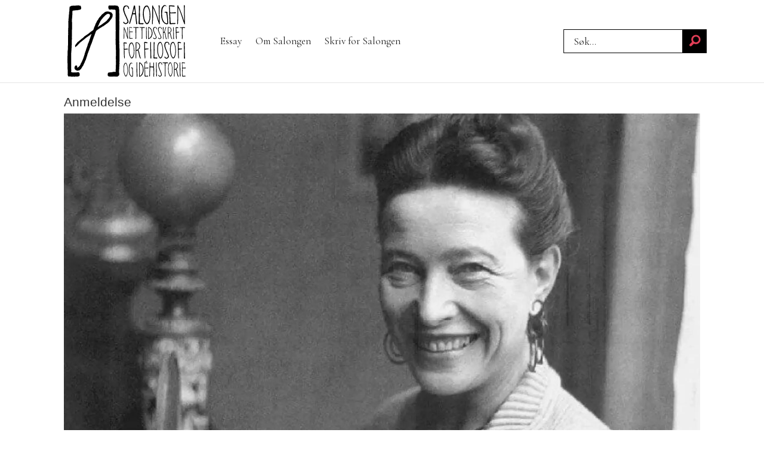

--- FILE ---
content_type: text/html; charset=UTF-8
request_url: https://www.salongen.no/anmeldelse/anita-l-allen/azizah-y-al-hibri/ban-zhao/154470
body_size: 27968
content:
<!DOCTYPE html>
<html lang="nb-NO" dir="ltr" class="resp_fonts">

    <head>
                
                <script type="module">
                    import { ClientAPI } from '/view-resources/baseview/public/common/ClientAPI/index.js?v=1768293024-L4';
                    window.labClientAPI = new ClientAPI({
                        pageData: {
                            url: 'https://www.salongen.no/anmeldelse/anita-l-allen/azizah-y-al-hibri/ban-zhao/154470',
                            pageType: 'article',
                            pageId: '154470',
                            section: 'anmeldelse',
                            title: '<span data-lab-text_size_desktop=\"125\" class=\"t125 tm42\" data-lab-text_size_mobile=\"42\">DRONNINGREKKA</span> <br><span data-lab-text_size_desktop=\"51\" class=\"t51 tm17\" data-lab-text_size_mobile=\"17\">- DEN ANDRE SIDEN AV FILOSOFIHISTORIEN</span>&nbsp;',
                            seotitle: 'Dronningrekka – den andre siden av filosofihistorien',
                            sometitle: 'DRONNINGREKKA - DEN ANDRE SIDEN AV FILOSOFIHISTORIEN&nbsp;',
                            description: 'Trodde du at fraværet av kvinnelige filosofer i filosofihistorien representerer mangelen på dem? Tro om igjen, for i antologien Filosofdronninger, nylig utgitt på norsk, finner vi kvinnelige tenkere fra alle tider og verdensdeler, portrettert i en fargerik og spennende bok.',
                            seodescription: 'Trodde du at fraværet av kvinnelige filosofer i filosofihistorien representerer mangelen på dem? Tro om igjen, for i antologien Filosofdronninger, nylig utgitt på norsk, finner vi kvinnelige tenkere fra alle tider og verdensdeler, portrettert i en fargerik og spennende bok.',
                            somedescription: 'Trodde du at fraværet av kvinnelige filosofer i filosofihistorien representerer mangelen på dem? Tro om igjen, for i antologien Filosofdronninger, nylig utgitt på norsk, finner vi kvinnelige tenkere fra alle tider og verdensdeler, portrettert i en fargerik og spennende bok.',
                            device: 'desktop',
                            cmsVersion: '4.2.15',
                            contentLanguage: 'nb-NO',
                            published: '2021-12-06T07:00:00.000Z',
                            tags: ["mary midgley", "mary astell", "mary anne evans", "kvinnlige filosofer", "iris murdoch", "iris marion young", "harriet taylor mill", "elisabeth anscombe", "diotima", "ban zhao", "azizah y. al-hibri", "anmeldelse", "anita l. allen", "mary warnock", "mary wollstonecraft", "sophie bosede oluwole"],
                            bylines: ["Fredrik Nilsen"],
                            site: {
                                domain: 'https://www.salongen.no',
                                id: '37',
                                alias: 'salongen'
                            }
                            // Todo: Add paywall info ...
                        },
                        debug: false
                    });
                </script>

                <title>Dronningrekka – den andre siden av filosofihistorien</title>
                <meta name="title" content="Dronningrekka – den andre siden av filosofihistorien">
                <meta name="description" content="Trodde du at fraværet av kvinnelige filosofer i filosofihistorien representerer mangelen på dem? Tro om igjen, for i antologien Filosofdronninger, nylig utgitt på norsk, finner vi kvinnelige tenkere fra alle tider og verdensdeler, portrettert i en fargerik og spennende bok.">
                <meta http-equiv="Content-Type" content="text/html; charset=utf-8">
                <link rel="canonical" href="https://www.salongen.no/anmeldelse/anita-l-allen/azizah-y-al-hibri/ban-zhao/154470">
                <meta name="viewport" content="width=device-width, initial-scale=1">
                
                <meta property="og:type" content="article">
                <meta property="og:title" content="DRONNINGREKKA - DEN ANDRE SIDEN AV FILOSOFIHISTORIEN">
                <meta property="og:description" content="Trodde du at fraværet av kvinnelige filosofer i filosofihistorien representerer mangelen på dem? Tro om igjen, for i antologien Filosofdronninger, nylig utgitt på norsk, finner vi kvinnelige tenkere fra alle tider og verdensdeler, portrettert i en fargerik og spennende bok.">
                <meta property="article:published_time" content="2021-12-06T07:00:00.000Z">
                <meta property="article:modified_time" content="2024-03-07T08:48:30.000Z">
                <meta property="article:author" content="Fredrik Nilsen">
                <meta property="article:tag" content="mary midgley">
                <meta property="article:tag" content="mary astell">
                <meta property="article:tag" content="mary anne evans">
                <meta property="article:tag" content="kvinnlige filosofer">
                <meta property="article:tag" content="iris murdoch">
                <meta property="article:tag" content="iris marion young">
                <meta property="article:tag" content="harriet taylor mill">
                <meta property="article:tag" content="elisabeth anscombe">
                <meta property="article:tag" content="diotima">
                <meta property="article:tag" content="ban zhao">
                <meta property="article:tag" content="azizah y. al-hibri">
                <meta property="article:tag" content="anmeldelse">
                <meta property="article:tag" content="anita l. allen">
                <meta property="article:tag" content="mary warnock">
                <meta property="article:tag" content="mary wollstonecraft">
                <meta property="article:tag" content="sophie bosede oluwole">
                <meta property="og:image" content="https://image.salongen.no/154477.jpg?imageId=154477&panox=0&panoy=0&panow=0&panoh=0&width=1200&height=683">
                <meta property="og:image:width" content="1200">
                <meta property="og:image:height" content="684">
                <meta name="twitter:card" content="summary_large_image">
                
                <meta name="twitter:title" content="DRONNINGREKKA - DEN ANDRE SIDEN AV FILOSOFIHISTORIEN">
                <meta name="twitter:description" content="Trodde du at fraværet av kvinnelige filosofer i filosofihistorien representerer mangelen på dem? Tro om igjen, for i antologien Filosofdronninger, nylig utgitt på norsk, finner vi kvinnelige tenkere fra alle tider og verdensdeler, portrettert i en fargerik og spennende bok.">
                <meta name="twitter:image" content="https://image.salongen.no/154477.jpg?imageId=154477&panox=0&panoy=0&panow=0&panoh=0&width=1200&height=683">
                <link rel="alternate" type="application/json+oembed" href="https://www.salongen.no/anmeldelse/anita-l-allen/azizah-y-al-hibri/ban-zhao/154470?lab_viewport=oembed">

                
                
                
                
                <meta property="og:url" content="https://www.salongen.no/anmeldelse/anita-l-allen/azizah-y-al-hibri/ban-zhao/154470">
                        <link type="image/svg+xml" rel="icon" href="/view-resources/dachser2/public/salongen/favicon.svg">
                        <link type="image/png" rel="icon" sizes="32x32" href="/view-resources/dachser2/public/salongen/favicon32x32.png">
                        <link type="image/png" rel="icon" sizes="96x96" href="/view-resources/dachser2/public/salongen/favicon96x96.png">
                        <link type="image/png" rel="apple-touch-icon" sizes="120x120" href="/view-resources/dachser2/public/salongen/favicon120x120.png">
                        <link type="image/png" rel="apple-touch-icon" sizes="180x180" href="/view-resources/dachser2/public/salongen/favicon180x180.png">
                    
                <link rel="stylesheet" href="/view-resources/view/css/grid.css?v=1768293024-L4">
                <link rel="stylesheet" href="/view-resources/view/css/main.css?v=1768293024-L4">
                <link rel="stylesheet" href="/view-resources/view/css/colors.css?v=1768293024-L4">
                <link rel="stylesheet" href="/view-resources/view/css/print.css?v=1768293024-L4" media="print">
                <link rel="stylesheet" href="/view-resources/view/css/foundation-icons/foundation-icons.css?v=1768293024-L4">
                <link rel="stylesheet" href="/view-resources/view/css/site/salongen.css?v=1768293024-L4">
                <style data-key="background_colors">
                    .bg-primary {background-color: rgba(255,255,255,1);}.bg-secondary {background-color: rgba(0,0,0,1);color: #fff;}.bg-tertiary {background-color: rgba(204,51,0,1);color: #fff;}.bg-quaternary {background-color: rgba(159,120,46,0.5);color: #fff;}@media (max-width: 1023px) { .color_mobile_bg-primary {background-color: rgba(255,255,255,1);}}@media (max-width: 1023px) { .color_mobile_bg-secondary {background-color: rgba(0,0,0,1);color: #fff;}}@media (max-width: 1023px) { .color_mobile_bg-tertiary {background-color: rgba(204,51,0,1);color: #fff;}}@media (max-width: 1023px) { .color_mobile_bg-quaternary {background-color: rgba(159,120,46,0.5);color: #fff;}}
                </style>
                <style data-key="background_colors_opacity">
                    .bg-primary.op-bg_20 {background-color: rgba(255, 255, 255, 0.2);}.bg-primary.op-bg_40 {background-color: rgba(255, 255, 255, 0.4);}.bg-primary.op-bg_60 {background-color: rgba(255, 255, 255, 0.6);}.bg-primary.op-bg_80 {background-color: rgba(255, 255, 255, 0.8);}.bg-secondary.op-bg_20 {background-color: rgba(0, 0, 0, 0.2);color: #fff;}.bg-secondary.op-bg_40 {background-color: rgba(0, 0, 0, 0.4);color: #fff;}.bg-secondary.op-bg_60 {background-color: rgba(0, 0, 0, 0.6);color: #fff;}.bg-secondary.op-bg_80 {background-color: rgba(0, 0, 0, 0.8);color: #fff;}.bg-tertiary.op-bg_20 {background-color: rgba(204, 51, 0, 0.2);color: #fff;}.bg-tertiary.op-bg_40 {background-color: rgba(204, 51, 0, 0.4);color: #fff;}.bg-tertiary.op-bg_60 {background-color: rgba(204, 51, 0, 0.6);color: #fff;}.bg-tertiary.op-bg_80 {background-color: rgba(204, 51, 0, 0.8);color: #fff;}.bg-quaternary.op-bg_20 {background-color: rgba(159, 120, 46, 0.2);color: #fff;}.bg-quaternary.op-bg_40 {background-color: rgba(159, 120, 46, 0.4);color: #fff;}.bg-quaternary.op-bg_60 {background-color: rgba(159, 120, 46, 0.6);color: #fff;}.bg-quaternary.op-bg_80 {background-color: rgba(159, 120, 46, 0.8);color: #fff;}@media (max-width: 1023px) { .color_mobile_bg-primary.op-bg_20 {background-color: rgba(255, 255, 255, 0.2);}}@media (max-width: 1023px) { .color_mobile_bg-primary.op-bg_40 {background-color: rgba(255, 255, 255, 0.4);}}@media (max-width: 1023px) { .color_mobile_bg-primary.op-bg_60 {background-color: rgba(255, 255, 255, 0.6);}}@media (max-width: 1023px) { .color_mobile_bg-primary.op-bg_80 {background-color: rgba(255, 255, 255, 0.8);}}@media (max-width: 1023px) { .color_mobile_bg-secondary.op-bg_20 {background-color: rgba(0, 0, 0, 0.2);color: #fff;}}@media (max-width: 1023px) { .color_mobile_bg-secondary.op-bg_40 {background-color: rgba(0, 0, 0, 0.4);color: #fff;}}@media (max-width: 1023px) { .color_mobile_bg-secondary.op-bg_60 {background-color: rgba(0, 0, 0, 0.6);color: #fff;}}@media (max-width: 1023px) { .color_mobile_bg-secondary.op-bg_80 {background-color: rgba(0, 0, 0, 0.8);color: #fff;}}@media (max-width: 1023px) { .color_mobile_bg-tertiary.op-bg_20 {background-color: rgba(204, 51, 0, 0.2);color: #fff;}}@media (max-width: 1023px) { .color_mobile_bg-tertiary.op-bg_40 {background-color: rgba(204, 51, 0, 0.4);color: #fff;}}@media (max-width: 1023px) { .color_mobile_bg-tertiary.op-bg_60 {background-color: rgba(204, 51, 0, 0.6);color: #fff;}}@media (max-width: 1023px) { .color_mobile_bg-tertiary.op-bg_80 {background-color: rgba(204, 51, 0, 0.8);color: #fff;}}@media (max-width: 1023px) { .color_mobile_bg-quaternary.op-bg_20 {background-color: rgba(159, 120, 46, 0.2);color: #fff;}}@media (max-width: 1023px) { .color_mobile_bg-quaternary.op-bg_40 {background-color: rgba(159, 120, 46, 0.4);color: #fff;}}@media (max-width: 1023px) { .color_mobile_bg-quaternary.op-bg_60 {background-color: rgba(159, 120, 46, 0.6);color: #fff;}}@media (max-width: 1023px) { .color_mobile_bg-quaternary.op-bg_80 {background-color: rgba(159, 120, 46, 0.8);color: #fff;}}
                </style>
                <style data-key="border_colors">
                    .border-bg-primary {border-color: rgba(255,255,255,1) !important;}.border-bg-secondary {border-color: rgba(0,0,0,1) !important;}.border-bg-tertiary {border-color: rgba(204,51,0,1) !important;}.border-bg-quaternary {border-color: rgba(159,120,46,0.5) !important;}@media (max-width: 1023px) { .mobile_border-bg-primary {border-color: rgba(255,255,255,1) !important;}}@media (max-width: 1023px) { .mobile_border-bg-secondary {border-color: rgba(0,0,0,1) !important;}}@media (max-width: 1023px) { .mobile_border-bg-tertiary {border-color: rgba(204,51,0,1) !important;}}@media (max-width: 1023px) { .mobile_border-bg-quaternary {border-color: rgba(159,120,46,0.5) !important;}}
                </style>
                <style data-key="font_colors">
                    .primary {color: rgba(0,0,0,1) !important;}.secondary {color: rgba(255,255,255,1) !important;}.tertiary {color: rgba(204,51,0,1) !important;}.quaternary {color: rgba(159,120,46,1) !important;}@media (max-width: 1023px) { .color_mobile_primary {color: rgba(0,0,0,1) !important;}}@media (max-width: 1023px) { .color_mobile_secondary {color: rgba(255,255,255,1) !important;}}@media (max-width: 1023px) { .color_mobile_tertiary {color: rgba(204,51,0,1) !important;}}@media (max-width: 1023px) { .color_mobile_quaternary {color: rgba(159,120,46,1) !important;}}
                </style>
                <style data-key="image_gradient">
                    .image-gradient-bg-primary .img:after {background-image: linear-gradient(to bottom, transparent 50%, rgba(255,255,255,1));content: "";position: absolute;top: 0;left: 0;right: 0;bottom: 0;pointer-events: none;}.image-gradient-bg-secondary .img:after {background-image: linear-gradient(to bottom, transparent 50%, rgba(0,0,0,1));content: "";position: absolute;top: 0;left: 0;right: 0;bottom: 0;pointer-events: none;}.image-gradient-bg-tertiary .img:after {background-image: linear-gradient(to bottom, transparent 50%, rgba(204,51,0,1));content: "";position: absolute;top: 0;left: 0;right: 0;bottom: 0;pointer-events: none;}.image-gradient-bg-quaternary .img:after {background-image: linear-gradient(to bottom, transparent 50%, rgba(159,120,46,0.5));content: "";position: absolute;top: 0;left: 0;right: 0;bottom: 0;pointer-events: none;}@media (max-width: 1023px) { .color_mobile_image-gradient-bg-primary .img:after {background-image: linear-gradient(to bottom, transparent 50%, rgba(255,255,255,1));content: "";position: absolute;top: 0;left: 0;right: 0;bottom: 0;pointer-events: none;}}@media (max-width: 1023px) { .color_mobile_image-gradient-bg-secondary .img:after {background-image: linear-gradient(to bottom, transparent 50%, rgba(0,0,0,1));content: "";position: absolute;top: 0;left: 0;right: 0;bottom: 0;pointer-events: none;}}@media (max-width: 1023px) { .color_mobile_image-gradient-bg-tertiary .img:after {background-image: linear-gradient(to bottom, transparent 50%, rgba(204,51,0,1));content: "";position: absolute;top: 0;left: 0;right: 0;bottom: 0;pointer-events: none;}}@media (max-width: 1023px) { .color_mobile_image-gradient-bg-quaternary .img:after {background-image: linear-gradient(to bottom, transparent 50%, rgba(159,120,46,0.5));content: "";position: absolute;top: 0;left: 0;right: 0;bottom: 0;pointer-events: none;}}.image-gradient-bg-primary.image-gradient-left .img:after {background-image: linear-gradient(to left, transparent 50%, rgba(255,255,255,1));}.image-gradient-bg-secondary.image-gradient-left .img:after {background-image: linear-gradient(to left, transparent 50%, rgba(0,0,0,1));}.image-gradient-bg-tertiary.image-gradient-left .img:after {background-image: linear-gradient(to left, transparent 50%, rgba(204,51,0,1));}.image-gradient-bg-quaternary.image-gradient-left .img:after {background-image: linear-gradient(to left, transparent 50%, rgba(159,120,46,0.5));}@media (max-width: 1023px) { .color_mobile_image-gradient-bg-primary.image-gradient-left .img:after {background-image: linear-gradient(to left, transparent 50%, rgba(255,255,255,1));}}@media (max-width: 1023px) { .color_mobile_image-gradient-bg-secondary.image-gradient-left .img:after {background-image: linear-gradient(to left, transparent 50%, rgba(0,0,0,1));}}@media (max-width: 1023px) { .color_mobile_image-gradient-bg-tertiary.image-gradient-left .img:after {background-image: linear-gradient(to left, transparent 50%, rgba(204,51,0,1));}}@media (max-width: 1023px) { .color_mobile_image-gradient-bg-quaternary.image-gradient-left .img:after {background-image: linear-gradient(to left, transparent 50%, rgba(159,120,46,0.5));}}.image-gradient-bg-primary.image-gradient-right .img:after {background-image: linear-gradient(to right, transparent 50%, rgba(255,255,255,1));}.image-gradient-bg-secondary.image-gradient-right .img:after {background-image: linear-gradient(to right, transparent 50%, rgba(0,0,0,1));}.image-gradient-bg-tertiary.image-gradient-right .img:after {background-image: linear-gradient(to right, transparent 50%, rgba(204,51,0,1));}.image-gradient-bg-quaternary.image-gradient-right .img:after {background-image: linear-gradient(to right, transparent 50%, rgba(159,120,46,0.5));}@media (max-width: 1023px) { .color_mobile_image-gradient-bg-primary.image-gradient-right .img:after {background-image: linear-gradient(to right, transparent 50%, rgba(255,255,255,1));}}@media (max-width: 1023px) { .color_mobile_image-gradient-bg-secondary.image-gradient-right .img:after {background-image: linear-gradient(to right, transparent 50%, rgba(0,0,0,1));}}@media (max-width: 1023px) { .color_mobile_image-gradient-bg-tertiary.image-gradient-right .img:after {background-image: linear-gradient(to right, transparent 50%, rgba(204,51,0,1));}}@media (max-width: 1023px) { .color_mobile_image-gradient-bg-quaternary.image-gradient-right .img:after {background-image: linear-gradient(to right, transparent 50%, rgba(159,120,46,0.5));}}.image-gradient-bg-primary.image-gradient-top .img:after {background-image: linear-gradient(to top, transparent 50%, rgba(255,255,255,1));}.image-gradient-bg-secondary.image-gradient-top .img:after {background-image: linear-gradient(to top, transparent 50%, rgba(0,0,0,1));}.image-gradient-bg-tertiary.image-gradient-top .img:after {background-image: linear-gradient(to top, transparent 50%, rgba(204,51,0,1));}.image-gradient-bg-quaternary.image-gradient-top .img:after {background-image: linear-gradient(to top, transparent 50%, rgba(159,120,46,0.5));}@media (max-width: 1023px) { .color_mobile_image-gradient-bg-primary.image-gradient-top .img:after {background-image: linear-gradient(to top, transparent 50%, rgba(255,255,255,1));}}@media (max-width: 1023px) { .color_mobile_image-gradient-bg-secondary.image-gradient-top .img:after {background-image: linear-gradient(to top, transparent 50%, rgba(0,0,0,1));}}@media (max-width: 1023px) { .color_mobile_image-gradient-bg-tertiary.image-gradient-top .img:after {background-image: linear-gradient(to top, transparent 50%, rgba(204,51,0,1));}}@media (max-width: 1023px) { .color_mobile_image-gradient-bg-quaternary.image-gradient-top .img:after {background-image: linear-gradient(to top, transparent 50%, rgba(159,120,46,0.5));}}
                </style>
                <style data-key="custom_css_variables">
                :root {
                    --lab_page_width: 1088px;
                    --lab_columns_gutter: 11px;
                    --space-top: ;
                    --space-top-adnuntiusAd: ;
                }

                @media(max-width: 767px) {
                    :root {
                        --lab_columns_gutter: 10px;
                    }
                }

                @media(min-width: 767px) {
                    :root {
                    }
                }
                </style>
<script src="/view-resources/public/common/JWTCookie.js?v=1768293024-L4"></script>
<script src="/view-resources/public/common/Paywall.js?v=1768293024-L4"></script>
                <script>
                window.Dac = window.Dac || {};
                (function () {
                    if (navigator) {
                        window.Dac.clientData = {
                            language: navigator.language,
                            userAgent: navigator.userAgent,
                            innerWidth: window.innerWidth,
                            innerHeight: window.innerHeight,
                            deviceByMediaQuery: getDeviceByMediaQuery(),
                            labDevice: 'desktop', // Device from labrador
                            device: 'desktop', // Device from varnish
                            paywall: {
                                isAuthenticated: isPaywallAuthenticated(),
                                toggleAuthenticatedContent: toggleAuthenticatedContent,
                                requiredProducts: [],
                            },
                            page: {
                                id: '154470',
                                extId: 'salongen-ea1679a11c02a0990099a23e7b4ccac6'
                            },
                            siteAlias: 'salongen',
                            debug: window.location.href.includes('debug=1')
                        };
                        function getDeviceByMediaQuery() {
                            if (window.matchMedia('(max-width: 767px)').matches) return 'mobile';
                            if (window.matchMedia('(max-width: 1023px)').matches) return 'tablet';
                            return 'desktop';
                        }

                        function isPaywallAuthenticated() {
                            if (window.Dac && window.Dac.JWTCookie) {
                                var JWTCookie = new Dac.JWTCookie({ debug: false });
                                return JWTCookie.isAuthenticated();
                            }
                            return false;
                        }

                        function toggleAuthenticatedContent(settings) {
                            if (!window.Dac || !window.Dac.Paywall) {
                                return;
                            }
                            var Paywall = new Dac.Paywall();
                            var updateDOM = Paywall.updateDOM;

                            if(settings && settings.displayUserName) {
                                var userName = Paywall.getUserName().then((userName) => {
                                    updateDOM(userName !== false, userName, settings.optionalGreetingText);
                                });
                            } else {
                                updateDOM(window.Dac.clientData.paywall.isAuthenticated);
                            }
                        }
                    }
                }());
                </script>

                    <script type="module" src="/view-resources/baseview/public/common/baseview/moduleHandlers.js?v=1768293024-L4" data-cookieconsent="ignore"></script>
<!-- Global site tag (gtag.js) - Google Analytics -->
<script async src="https://www.googletagmanager.com/gtag/js?id=G-3SPFDKPSRD"></script>
<script>
    window.dataLayer = window.dataLayer || [];
    function gtag(){dataLayer.push(arguments);}
    gtag('js', new Date());
    gtag('config', 'G-3SPFDKPSRD');
</script>
                <link href="https://fonts.googleapis.com/css?family=Cormorant+Garamond:regular" rel="stylesheet" >
                <link href="https://fonts.googleapis.com/css?family=EB+Garamond:regular" rel="stylesheet" >
                <link href="https://fonts.googleapis.com/css?family=Libre+Baskerville:regular" rel="stylesheet" >
                <link href="https://fonts.googleapis.com/css?family=Bodoni+Moda:regular,700" rel="stylesheet" >
                <link href="https://fonts.googleapis.com/css?family=Libre+Bodoni:regular,700" rel="stylesheet" >
                <link href="https://fonts.googleapis.com/css?family=Cardo:regular" rel="stylesheet" >
                <link href="https://fonts.googleapis.com/css?family=Carlito:regular" rel="stylesheet" >
                <link href="https://fonts.googleapis.com/css?family=Aleo:regular" rel="stylesheet" >
                <link href="https://fonts.googleapis.com/css?family=Bree+Serif:regular" rel="stylesheet" >
                <link href="https://fonts.googleapis.com/css?family=Eczar:regular" rel="stylesheet" >
                <link href="https://fonts.googleapis.com/css?family=Young+Serif:regular" rel="stylesheet" >
                <link href="https://fonts.googleapis.com/css?family=Stoke:regular" rel="stylesheet" >
                <link href="https://fonts.googleapis.com/css?family=Roboto+Serif:regular" rel="stylesheet" >
                <style id="dachser-vieweditor-styles">
                    header#nav, header.pageHeader { font-family: "Cormorant Garamond"; font-weight: normal; font-style: normal; }
                    .articleHeader .headline { font-family: "Cormorant Garamond"; font-weight: normal; font-style: normal; }
                    article.column .content .headline { font-family: "Libre Baskerville"; font-weight: normal; font-style: normal; }
                    article.column .content .subtitle { font-family: "Cormorant Garamond"; font-weight: normal; font-style: normal; }
                    .bodytext { font-family: "Libre Baskerville"; font-weight: normal; font-style: normal; }
                    .bodytext > h3 { font-family: "Libre Baskerville"; font-weight: normal; font-style: normal; }
                    .articleHeader .subtitle { font-family: "Cormorant Garamond"; font-weight: normal; font-style: normal; }
                    .toplist h3.headline { font-family: "Bodoni Moda"; font-weight: normal; font-style: normal; }
                    .toplist ul li .text h4 { font-family: "Bodoni Moda"; font-weight: normal; font-style: normal; }
                    .factbox h2 { font-family: "Bodoni Moda"; font-weight: normal; font-style: normal; }
                    .quotebox .content h3 { font-family: "Libre Baskerville"; font-weight: normal; font-style: normal; }
                    .factbox .fact { font-family: "Cormorant Garamond"; font-weight: normal; font-style: normal; }
                    .font-CormorantGaramond { font-family: "Cormorant Garamond" !important; }
                    .font-CormorantGaramond.font-weight-normal { font-weight: normal !important; }
                    .font-EBGaramond { font-family: "EB Garamond" !important; }
                    .font-EBGaramond.font-weight-normal { font-weight: normal !important; }
                    .font-LibreBaskerville { font-family: "Libre Baskerville" !important; }
                    .font-LibreBaskerville.font-weight-normal { font-weight: normal !important; }
                    .font-BodoniModa { font-family: "Bodoni Moda" !important; }
                    .font-BodoniModa.font-weight-normal { font-weight: normal !important; }
                    .font-BodoniModa.font-weight-bold { font-weight: 700 !important; }
                    .font-LibreBodoni { font-family: "Libre Bodoni" !important; }
                    .font-LibreBodoni.font-weight-normal { font-weight: normal !important; }
                    .font-LibreBodoni.font-weight-bold { font-weight: 700 !important; }
                    .font-Cardo { font-family: "Cardo" !important; }
                    .font-Cardo.font-weight-normal { font-weight: normal !important; }
                    .font-Carlito { font-family: "Carlito" !important; }
                    .font-Carlito.font-weight-normal { font-weight: normal !important; }
                    .font-Aleo { font-family: "Aleo" !important; }
                    .font-Aleo.font-weight-normal { font-weight: normal !important; }
                    .font-BreeSerif { font-family: "Bree Serif" !important; }
                    .font-BreeSerif.font-weight-normal { font-weight: normal !important; }
                    .font-Eczar { font-family: "Eczar" !important; }
                    .font-Eczar.font-weight-normal { font-weight: normal !important; }
                    .font-YoungSerif { font-family: "Young Serif" !important; }
                    .font-YoungSerif.font-weight-normal { font-weight: normal !important; }
                    .font-Stoke { font-family: "Stoke" !important; }
                    .font-Stoke.font-weight-normal { font-weight: normal !important; }
                    .font-RobotoSerif { font-family: "Roboto Serif" !important; }
                    .font-RobotoSerif.font-weight-normal { font-weight: normal !important; }
                </style>
                <style id="css_variables"></style>
                <script>
                    window.dachserData = {
                        _data: {},
                        _instances: {},
                        get: function(key) {
                            return dachserData._data[key] || null;
                        },
                        set: function(key, value) {
                            dachserData._data[key] = value;
                        },
                        push: function(key, value) {
                            if (!dachserData._data[key]) {
                                dachserData._data[key] = [];
                            }
                            dachserData._data[key].push(value);
                        },
                        setInstance: function(key, identifier, instance) {
                            if (!dachserData._instances[key]) {
                                dachserData._instances[key] = {};
                            }
                            dachserData._instances[key][identifier] = instance;
                        },
                        getInstance: function(key, identifier) {
                            return dachserData._instances[key] ? dachserData._instances[key][identifier] || null : null;
                        },
                        reflow: () => {}
                    };
                </script>
                

                <script type="application/ld+json">
                [{"@context":"http://schema.org","@type":"WebSite","name":"salongen","url":"https://www.salongen.no"},{"@context":"https://schema.org","@type":"NewsArticle","headline":"Dronningrekka – den andre siden av filosofihistorien","description":"Trodde du at fraværet av kvinnelige filosofer i filosofihistorien representerer mangelen på dem? Tro om igjen, for i antologien Filosofdronninger, nylig utgitt på norsk, finner vi kvinnelige tenkere fra alle tider og verdensdeler, portrettert i en fargerik og spennende bok.","mainEntityOfPage":{"@id":"https://www.salongen.no/anmeldelse/anita-l-allen/azizah-y-al-hibri/ban-zhao/154470"},"availableLanguage":[{"@type":"Language","alternateName":"nb-NO"}],"image":["https://image.salongen.no/?imageId=154477&width=1200","https://image.salongen.no/?imageId=null&width=1200","https://image.salongen.no/?imageId=154496&width=1200","https://image.salongen.no/?imageId=154481&width=1200","https://image.salongen.no/?imageId=154485&width=1200","https://image.salongen.no/?imageId=154492&width=1200","https://image.salongen.no/?imageId=154506&width=1200","https://image.salongen.no/?imageId=154511&width=1200"],"keywords":"mary midgley, mary astell, mary anne evans, kvinnlige filosofer, iris murdoch, iris marion young, harriet taylor mill, elisabeth anscombe, diotima, ban zhao, azizah y. al-hibri, anmeldelse, anita l. allen, mary warnock, mary wollstonecraft, sophie bosede oluwole","author":[{"@type":"Person","name":"Fredrik Nilsen"}],"publisher":{"@type":"Organization","name":"salongen","logo":{"@type":"ImageObject","url":"/view-resources/dachser2/public/salongen/logo.svg"}},"datePublished":"2021-12-06T07:00:00.000Z","dateModified":"2024-03-07T08:48:30.000Z"}]
                </script>                
                
                
                



        <meta property="article:section" content="anmeldelse">
<script>
var k5aMeta = { "paid": 0, "author": ["Fredrik Nilsen"], "tag": ["mary midgley", "mary astell", "mary anne evans", "kvinnlige filosofer", "iris murdoch", "iris marion young", "harriet taylor mill", "elisabeth anscombe", "diotima", "ban zhao", "azizah y. al-hibri", "anmeldelse", "anita l. allen", "mary warnock", "mary wollstonecraft", "sophie bosede oluwole"], "title": "Dronningrekka – den andre siden av filosofihistorien", "teasertitle": "DRONNINGREKKA - DEN ANDRE SIDEN AV FILOSOFIHISTORIEN", "kicker": "Anmeldelse", "url": "https://www.salongen.no/a/154470", "login": (Dac.clientData.paywall.isAuthenticated ? 1 : 0), "subscriber": (Dac.clientData.paywall.isAuthenticated ? 1 : 0), "subscriberId": (Dac.clientData.subscriberId ? `"${ Dac.clientData.subscriberId }"` : "") };
</script>
                <script src="//cl.k5a.io/6156b8c81b4d741e051f44c2.js" async></script>


        <style>
            :root {
                
                
            }
        </style>
        
        
    </head>

    <body class="l4 article site_salongen section_anmeldelse"
        
        
        >

        
        <script>
        document.addEventListener("DOMContentLoaded", (event) => {
            setScrollbarWidth();
            window.addEventListener('resize', setScrollbarWidth);
        });
        function setScrollbarWidth() {
            const root = document.querySelector(':root');
            const width = (window.innerWidth - document.body.offsetWidth < 21) ? window.innerWidth - document.body.offsetWidth : 15;
            root.style.setProperty('--lab-scrollbar-width', `${ width }px`);
        }
        </script>

        
        <a href="#main" class="skip-link">Jump to main content</a>

        <header class="pageElement pageHeader">
    <div class="section mainline grid-align-center">
    <div class="row">
<figure class="logo">
    <a href=" //salongen.no" aria-label="Gå til forside">
        <img src="/view-resources/dachser2/public/salongen/logo.svg"
            alt="Gå til forside. Logo, salongen.no"
            width="200"
            >
    </a>
</figure>
<nav class="navigation mainMenu dac-hidden-desktop-down grid-vas-center grid expandable">
	<ul class="menu-list">
			<li class="first-list-item ">
				<a href="/tag/essay" target="_self">Essay</a>
			</li>
			<li class="first-list-item dac-hidden-desktop-up dac-hidden-desktop-down">
				<a href="/tag/nyheter" target="_self">Nyheter</a>
			</li>
			<li class="first-list-item dac-hidden-desktop-up dac-hidden-desktop-down">
				<a href="/tag/roff-guide" target="_self">Røff Guide</a>
			</li>
			<li class="first-list-item ">
				<a href="/om-salongen" target="_self">Om Salongen</a>
			</li>
			<li class="first-list-item ">
				<a href="//www.salongen.no/artikkel/redaksjon/salongen/169231" target="_self">Skriv for Salongen</a>
			</li>
	</ul>
</nav>

		<script>
			(function () {
				// This is only called when the user presses the escape key.
				function closeElement(event, element) {
					if (event.key === 'Escape') {
						window.removeEventListener('keydown', closeElement);

						// Get all expanded elements and close them
						const expanded = document.querySelectorAll('nav.mainMenu.expandable .has-children.expanded');
						for (let i = 0; i < expanded.length; i++) {
							expanded[i].classList.remove('expanded');
							
							// Traverse up from the element the user has selected to see if it is a child of the expanded element
							// If it is, set focus to the first child, as that is the span element with tabindex. 
							// This is so that if the user has moved on from the menu, we shouldn't mess with the focus and flow
							if (document.activeElement.closest('.has-children') === expanded[i]) {
								expanded[i].children[0].focus();
							}
						}
					}
				}

				function toggleElement(event, element) {
					// Prevent the default link behavior
					event.preventDefault();

					// Check if there are other expanded elements and close them
					const expanded = document.querySelectorAll('nav.mainMenu.expandable .has-children.expanded');
					for (let i = 0; i < expanded.length; i++) {
						if (expanded[i] !== element.parentElement) {
							expanded[i].classList.remove('expanded');
						}
					}

					// Toggle the class "expanded" on the parent element
					// We toggle instead of add/remove the class because we don't know if we are opening or closing the element
					element.parentElement.classList.toggle('expanded');

					window.addEventListener('keydown', closeElement);
				}

				// Add extra element for carat and toggle functionality after the span or a element
				function addCarat(element) {
					const carat = document.createElement('span');
					carat.classList.add('carat');
					carat.tabIndex = '0';
					const sibling = element.querySelector(':scope > a') || element.querySelector(':scope > span');
					element.insertBefore(carat, sibling.nextSibling);
					element.tabIndex = '-1';
					if (sibling.tagName === 'A') {
						sibling.tabIndex = '0';
					} else if (sibling.tagName === 'SPAN') {
						sibling.tabIndex = '-1';
					}
				}

				// Get all elements with class "has-children" and add two events - one click event and one keydown event
				// Allow for the same expandable menu to be reused in different viewports by using different classes
				let classes = 'dac-hidden-desktop-down grid-vas-center grid ';
				if (classes) {
					classes = '.' + classes.trim().split(' ').join('.');
				}

				const hasChildren = document.querySelectorAll(`nav.mainMenu${ classes }.expandable .has-children > span`);
				for (let i = 0; i < hasChildren.length; i++) {
					hasChildren[i].addEventListener('click', function(e) {
						toggleElement(e, this);
					});

					hasChildren[i].addEventListener('keydown', function (e) {
						// Check for both enter and space keys
						if (e.key === 'Enter' || e.key === ' ') {
							toggleElement(e, this);
						}
					});
				}

				// Get all elements with class "has-children" when toggleChildren is enabled and carat and toggle functionality 
				const hasChildrenToggle = document.querySelectorAll(`nav.mainMenu${ classes }.expandable.toggleChildren .has-children > span, nav.mainMenu${ classes }.expandable.toggleChildren .has-children > a`);
				for (let i = 0; i < hasChildrenToggle.length; i++) {

					// Add carat to the element
					addCarat(hasChildrenToggle[i].parentElement);

					if (hasChildrenToggle[i].tagName === 'A' || hasChildrenToggle[i].tagName === 'SPAN') {
						hasChildrenToggle[i].nextSibling.addEventListener('click', function(e) {
							toggleElement(e, hasChildrenToggle[i]);
						});

						hasChildrenToggle[i].nextSibling.addEventListener('keydown', function(e) {
							// Check for both enter and space keys
							if (e.key === 'Enter' || e.key === ' ') {
								toggleElement(e, hasChildrenToggle[i]);
							}
						});

						// Use with caution - ensure that parent li overlaps with child ul to avoid prematurely triggering leave
						if (hasChildrenToggle[i].closest('nav').classList.contains('toggleOnHover')) {
							hasChildrenToggle[i].addEventListener('mouseenter', function(e) {
								hasChildrenToggle[i].parentElement.classList.add('expanded');
							});

							hasChildrenToggle[i].parentElement.addEventListener('mouseleave', function(e) {
								hasChildrenToggle[i].parentElement.classList.remove('expanded');
							});
						}
					}
				}
			})();
		</script>


	<script>
		(function () {
			const menuLinks = document.querySelectorAll(`nav.mainMenu ul li a`);
			for (let i = 0; i < menuLinks.length; i++) {
				const link = menuLinks[i].pathname;
				if (link === window.location.pathname) {
					menuLinks[i].parentElement.classList.add('lab-link-active');
				} else {
					menuLinks[i].parentElement.classList.remove('lab-link-active');
				}
			}
		})();
	</script>

<div data-id="pageElements-6" class="search visible dac-hidden-desktop-down">

        <button class="search-button" aria-label="Søk" >
                <i class="open fi-magnifying-glass"></i>
                <i class="close fi-x"></i>
        </button>

    <form class="search-container" action="/cse" method="get" role="search">
        <label for="search-input-6" class="visuallyhidden">Søk</label>
        <input type="text" id="search-input-6" name="q" placeholder="Søk...">
    </form>
</div>

    <script>
        if (document.querySelector('[data-id="pageElements-6"] .search-button')) {
            document.querySelector('[data-id="pageElements-6"] .search-button').addEventListener('click', (event) => {
                document.querySelector('[data-id="pageElements-6"] .search-container').submit();
            }, false);
        }
    </script>
<p class="text dac-hidden-desktop-up menu-text">Meny</p>
<div class="hamburger to-be-expanded dac-hidden-desktop-up grid-float-right" data-id="pageElements-8">
    <div class="positionRelative">
        <span class="hamburger-button hamburger-expander ">
            <button class="burger-btn" aria-label="Åpne meny" aria-expanded="false" aria-controls="hamburger-container" aria-haspopup="menu">
                    <i class="open fi-list"></i>
                    <i class="close fi-x"></i>
            </button>
        </span>
    </div>

        <div class="hamburger-container" id="hamburger-container">
            <div class="row">
                <div data-id="pageElements-9" class="search visible">

        <button class="search-button" aria-label="Søk" >
                <i class="open fi-magnifying-glass"></i>
                <i class="close fi-x"></i>
        </button>

    <form class="search-container" action="/cse" method="get" role="search">
        <label for="search-input-9" class="visuallyhidden">Søk</label>
        <input type="text" id="search-input-9" name="q" placeholder="Søk...">
    </form>
</div>

    <script>
        if (document.querySelector('[data-id="pageElements-9"] .search-button')) {
            document.querySelector('[data-id="pageElements-9"] .search-button').addEventListener('click', (event) => {
                document.querySelector('[data-id="pageElements-9"] .search-container').submit();
            }, false);
        }
    </script>
<nav class="navigation mainMenu">
	<ul class="menu-list">
			<li class="first-list-item ">
				<a href="/tag/essay" target="_self">Essay</a>
			</li>
			<li class="first-list-item dac-hidden-desktop-up dac-hidden-desktop-down">
				<a href="/tag/nyheter" target="_self">Nyheter</a>
			</li>
			<li class="first-list-item dac-hidden-desktop-up dac-hidden-desktop-down">
				<a href="/tag/roff-guide" target="_self">Røff Guide</a>
			</li>
			<li class="first-list-item ">
				<a href="/om-salongen" target="_self">Om Salongen</a>
			</li>
			<li class="first-list-item ">
				<a href="//www.salongen.no/artikkel/redaksjon/salongen/169231" target="_self">Skriv for Salongen</a>
			</li>
	</ul>
</nav>



	<script>
		(function () {
			const menuLinks = document.querySelectorAll(`nav.mainMenu ul li a`);
			for (let i = 0; i < menuLinks.length; i++) {
				const link = menuLinks[i].pathname;
				if (link === window.location.pathname) {
					menuLinks[i].parentElement.classList.add('lab-link-active');
				} else {
					menuLinks[i].parentElement.classList.remove('lab-link-active');
				}
			}
		})();
	</script>


            </div>
        </div>
</div>

<script>
    (function(){
        const burgerButton = document.querySelector('[data-id="pageElements-8"] .burger-btn');
        const dropdownCloseSection = document.querySelector('[data-id="pageElements-8"] .dropdown-close-section');

        function toggleDropdown() {
            // Toggle the expanded class and aria-expanded attribute
            document.querySelector('[data-id="pageElements-8"].hamburger.to-be-expanded').classList.toggle('expanded');
            burgerButton.setAttribute('aria-expanded', burgerButton.getAttribute('aria-expanded') === 'true' ? 'false' : 'true');
            burgerButton.setAttribute('aria-label', burgerButton.getAttribute('aria-expanded') === 'true' ? 'Lukk meny' : 'Åpne meny');

            // This doesn't seem to do anything? But there's styling dependent on it some places
            document.body.classList.toggle('hamburger-expanded');
        }

        // Called via the eventlistener - if the key is Escape, toggle the dropdown and remove the eventlistener
        function closeDropdown(e) {
            if(e.key === 'Escape') {
                toggleDropdown();
                // Set the focus back on the button when clicking escape, so the user can continue tabbing down
                // the page in a natural flow
                document.querySelector('[data-id="pageElements-8"] .burger-btn').focus();
                window.removeEventListener('keydown', closeDropdown);
            }
        }

        if(burgerButton) {
            burgerButton.addEventListener('click', function(e) {
                e.preventDefault();
                toggleDropdown();

                // If the menu gets expanded, add the eventlistener that will close it on pressing Escape
                // else, remove the eventlistener otherwise it will continue to listen for escape even if the menu is closed.
                if(document.querySelector('[data-id="pageElements-8"] .burger-btn').getAttribute('aria-expanded') === 'true') {
                    window.addEventListener('keydown', closeDropdown);
                } else {
                    window.removeEventListener('keydown', closeDropdown);
                }
            })
        }
        if (dropdownCloseSection) {
            dropdownCloseSection.addEventListener('click', function(e) {
                e.preventDefault();
                toggleDropdown();
            });
        }

        document.querySelectorAll('.hamburger .hamburger-expander, .hamburger .hamburger-container, .stop-propagation').forEach(function (element) {
            element.addEventListener('click', function (e) {
                e.stopPropagation();
            });
        });
    }());
</script>
</div>

</div>


    <script>
        (function () {
            if (!'IntersectionObserver' in window) { return;}

            var scrollEvents = scrollEvents || [];

            if (scrollEvents) {
                const domInterface = {
                    classList: {
                        remove: () => {},
                        add: () => {}
                    },
                    style: {
                        cssText: ''
                    }
                };
                scrollEvents.forEach(function(event) {
                    var callback = function (entries, observer) {
                        if (!entries[0]) { return; }
                        if (entries[0].isIntersecting) {
                            event.styles.forEach(function(item) {
                                (document.querySelector(item.selector) || domInterface).style.cssText = "";
                            });
                            event.classes.forEach(function(item) {
                                item.class.forEach(function(classname) {
                                    (document.querySelector(item.selector) || domInterface).classList.remove(classname);
                                });
                            });
                        } else {
                            event.styles.forEach(function(item) {
                                (document.querySelector(item.selector) || domInterface).style.cssText = item.style;
                            });
                            event.classes.forEach(function(item) {
                                item.class.forEach(function(classname) {
                                    (document.querySelector(item.selector) || domInterface).classList.add(classname);
                                });
                            });
                        }
                    };

                    var observer = new IntersectionObserver(callback, {
                        rootMargin: event.offset,
                        threshold: 1
                    });
                    var target = document.querySelector(event.target);
                    if (target) {
                        observer.observe(target);
                    }
                });
            }
        }());

        window.Dac.clientData.paywall.toggleAuthenticatedContent(); 
    </script>
</header>

        

        
                


        <section id="mainArticleSection" class="main article">
            
            <main class="pageWidth">
                <article class=" "
                    
                >

                    <section class="main article k5a-article" id="main">

                            <div></div>
<script>
(function() {
    let windowUrl = window.location.href;
    windowUrl = windowUrl.substring(windowUrl.indexOf('?') + 1);
    let messageElement = document.querySelector('.shareableMessage');
    if (windowUrl && windowUrl.includes('code') && windowUrl.includes('expires')) {
        messageElement.style.display = 'block';
    } 
})();
</script>


                        <div data-element-guid="4f2721d3-f7a1-41b3-9c3b-7049b8dc5e2b" class="articleHeader column hasCaption">

    


    <p class="kicker " style="">Anmeldelse</p>


    <div class="media">
            
            <figure data-element-guid="8ae2dd60-e639-4467-8d40-f30511642a83" class="headerImage">
    <div class="img fullwidthTarget">
        <picture>
            <source srcset="https://image.salongen.no/154477.webp?imageId=154477&width=2116&height=1368&format=webp" 
                width="1058"
                height="684"
                media="(min-width: 768px)"
                type="image/webp">    
            <source srcset="https://image.salongen.no/154477.webp?imageId=154477&width=2116&height=1368&format=jpg" 
                width="1058"
                height="684"
                media="(min-width: 768px)"
                type="image/jpeg">    
            <source srcset="https://image.salongen.no/154477.webp?imageId=154477&width=960&height=622&format=webp" 
                width="480"
                height="311"
                media="(max-width: 767px)"
                type="image/webp">    
            <source srcset="https://image.salongen.no/154477.webp?imageId=154477&width=960&height=622&format=jpg" 
                width="480"
                height="311"
                media="(max-width: 767px)"
                type="image/jpeg">    
            <img src="https://image.salongen.no/154477.webp?imageId=154477&width=960&height=622&format=jpg"
                width="480"
                height="311"
                title="Simone de Beauvoir kjenner de fleste til – men hva med andre kvinnelige filosofer, så som Azizah Y. al-Hibri eller Harriet Taylor Mill? Det er mange kvinner som trenger løftes frem i filosofihistorien mener forfatterne til antologien Filosofdronninger. (Foto: Wikimedia commons)"
                alt="" 
                
                style=""    
                >
        </picture>        
        
    </div>
    
</figure>

            
            
            
            
            
            
            
            
            
            
            
        <div class="floatingText"></div>
    </div>


    <div class="caption " data-showmore="Vis mer">
        <figcaption itemprop="caption" class="font-CormorantGaramond">Simone de Beauvoir kjenner de fleste til – men hva med andre kvinnelige filosofer, så som Azizah Y. al-Hibri eller Harriet Taylor Mill? Det er mange kvinner som trenger løftes frem i filosofihistorien mener forfatterne til antologien Filosofdronninger. (Foto: Wikimedia commons)</figcaption>
        <figcaption itemprop="author" class="" data-byline-prefix=""></figcaption>
    </div>



    <h1 class="headline mainTitle tm26" style=""><span data-lab-text_size_desktop="125" class="t125 tm42" data-lab-text_size_mobile="42">DRONNINGREKKA</span> <br><span data-lab-text_size_desktop="51" class="t51 tm17" data-lab-text_size_mobile="17">- DEN ANDRE SIDEN AV FILOSOFIHISTORIEN</span>&nbsp;</h1>
    <h2 class="subtitle t30 font-CormorantGaramond italic m-italic" style="">Trodde du at fraværet av kvinnelige filosofer i filosofihistorien representerer mangelen på dem? Tro om igjen, for i antologien Filosofdronninger, nylig utgitt på norsk, finner vi kvinnelige tenkere fra alle tider og verdensdeler, portrettert i en fargerik og spennende bok.</h2>



        <div data-element-guid="7e1e6bcf-a21c-4a0a-ed3a-8573f4b17e55" class="meta">
    

    <div class="bylines">
        <div data-element-guid="ca1e446b-dc37-43cc-a850-fd417ba42495" class="byline column" itemscope itemtype="http://schema.org/Person">
    
    <div class="content">
            <figure data-element-guid="6c3c3c02-682b-4caa-becb-4e630df21fa3">
    <picture>
        <img
            itemprop="image"
            src="/404-image.png?noImageFound"
            width=""
            height=""
            alt="Fredrik Nilsen">
    </picture>
</figure>
        <address class="name">

                <span class="lab-hidden-byline-name" itemprop="name">Fredrik Nilsen</span>
                    <span class="firstname ">Fredrik</span>
                    <span class="lastname ">Nilsen</span>

                <span class="lab-hidden-byline-name" itemprop="name">Fredrik Nilsen</span>
                    <span class="description ">Førsteamanuensis i filosofi, Universitetet i Tromsø – Norges Arktiske Universitet</span>
        </address>
    </div>
</div>

        
    </div>
    
    <div class="dates">
    
        <span class="dateGroup datePublished">
            <span class="dateLabel">Publisert</span>
            <time datetime="2021-12-06T07:00:00.000Z" title="Publisert 06.12.2021 - 08:00">06.12.2021 - 08:00</time>
        </span>
            <span class="dateGroup dateModified">
                <span class="dateLabel">Sist oppdatert</span>
                <time datetime="2024-03-07T08:48:30.000Z" title="Sist oppdatert 07.03.2024 - 09:48">07.03.2024 - 09:48</time>
            </span>
    </div>


    <div class="social">
            <a target="_blank" href="https://www.facebook.com/sharer.php?u=https%3A%2F%2Fwww.salongen.no%2Fanmeldelse%2Fanita-l-allen%2Fazizah-y-al-hibri%2Fban-zhao%2F154470" class="fi-social-facebook" aria-label="Del på Facebook"></a>
            <a target="_blank" href="https://twitter.com/intent/tweet?url=https%3A%2F%2Fwww.salongen.no%2Fanmeldelse%2Fanita-l-allen%2Fazizah-y-al-hibri%2Fban-zhao%2F154470" class="fi-social-twitter" aria-label="Del på X (Twitter)"></a>
            <a target="_blank" href="mailto:?subject=DRONNINGREKKA%20-%20DEN%20ANDRE%20SIDEN%20AV%20FILOSOFIHISTORIEN%26nbsp%3B&body=Trodde%20du%20at%20frav%C3%A6ret%20av%20kvinnelige%20filosofer%20i%20filosofihistorien%20representerer%20mangelen%20p%C3%A5%20dem%3F%20Tro%20om%20igjen%2C%20for%20i%20antologien%20Filosofdronninger%2C%20nylig%20utgitt%20p%C3%A5%20norsk%2C%20finner%20vi%20kvinnelige%20tenkere%20fra%20alle%20tider%20og%20verdensdeler%2C%20portrettert%20i%20en%20fargerik%20og%20spennende%20bok.%0Dhttps%3A%2F%2Fwww.salongen.no%2Fanmeldelse%2Fanita-l-allen%2Fazizah-y-al-hibri%2Fban-zhao%2F154470" class="fi-mail" aria-label="Del via e-mail"></a>
    </div>



</div>

</div>


                        

                        
                        


                        

                        <div data-element-guid="7e1e6bcf-a21c-4a0a-ed3a-8573f4b17e55" class="bodytext large-12 small-12 medium-12">
    
    

    <figure data-element-guid="b496064c-e388-432d-b400-35d385fddf93" class="column desktop-floatRight mobile-floatLeft small-6 large-4 small-abs-6 large-abs-4">
    
    <div class="content " style="">

        <div class="img fullwidthTarget">
            <picture>
                <source srcset="https://image.salongen.no/154481.webp?imageId=154481&width=706&height=1074&format=webp" 
                    width="353"
                    height="537"
                    media="(min-width: 768px)"
                    type="image/webp">    
                <source srcset="https://image.salongen.no/154481.webp?imageId=154481&width=706&height=1074&format=jpg" 
                    width="353"
                    height="537"
                    media="(min-width: 768px)"
                    type="image/jpeg">    
                <source srcset="https://image.salongen.no/154481.webp?imageId=154481&width=480&height=730&format=webp" 
                    width="240"
                    height="365"
                    media="(max-width: 767px)"
                    type="image/webp">    
                <source srcset="https://image.salongen.no/154481.webp?imageId=154481&width=480&height=730&format=jpg" 
                    width="240"
                    height="365"
                    media="(max-width: 767px)"
                    type="image/jpeg">    
                <img src="https://image.salongen.no/154481.webp?imageId=154481&width=480&height=730&format=jpg"
                    width="240"
                    height="365"
                    title="Filosofdronninger. Kjente og ukjente kvinner i filosofihistorien utgitt av Pax forlag 2021. Illustrasjoner av Emmy Smith."
                    alt="" 
                    loading="lazy"
                    style=""    
                    >
            </picture>            
                    </div>
        <div class="caption " data-showmore="Vis mer">
            <figcaption itemprop="caption" class="font-CormorantGaramond">Filosofdronninger. Kjente og ukjente kvinner i filosofihistorien utgitt av Pax forlag 2021. Illustrasjoner av Emmy Smith.</figcaption>
            <figcaption itemprop="author" class="" data-byline-prefix=""></figcaption>
        </div>    </div>
</figure>
<p class="font-LibreBaskerville" data-lab-fontface="LibreBaskerville">Helt fra pytagoreerne i antikken til vår egen tids Christine Korsgaard og Martha Nussbaum finner vi et mylder av eksempler på kvinner som, til tross for mange hindringer, målbærer interessante filosofiske systemer og teorier, samt introduserer nye problemer og perspektiver. Likevel har sørgelig få, om noen, blitt kronet til dronninger og tilkjent plass i filosofihistorien ved siden av Platon, Aristoteles, Augustin, Aquinas, Descartes, Hume, Kant, Hegel, Kierkegaard og Nietzsche. Antologien <em>Filosofdronninger</em>, redigert av Rebecca Buxton og Lisa Whiting, forsøker å bryte med denne tradisjonen ved å fremheve og innlemme kvinnelige tenkere sine viktige bidrag til filosofihistorien.</p><p class="font-LibreBaskerville" data-lab-fontface="LibreBaskerville">Oversettelsen er ført i pennen av Agnete Øye og språket er lettlest og tilgjengelig. Verket, som er kronologisk organisert, består av portretter av tjue kvinnelige filosofer fra «hele» verden. «Portrett» henspiller både på at boken er utstyrt med fargerike tegninger av de kvinnelige tenkerne som fremstilles, både på omslaget og i de enkelte kapitlene, samt at det er en tilhørende tekst på 5-8 sider som beskriver tenkernes biografi og bidrag til filosofihistorien. De tjue portrettene er skrevet av kvinner med ulik bakgrunn og med en imponerende geografisk spredning hvor omtrent alle verdensdeler er representerte, selv om de fleste av dem har tilknytning til et amerikansk eller britisk universitet. I så måte er det et svært inkluderende, fargerikt og forfriskende verk med impulser fra hele verden, og antologien har de beste forutsetninger for å gi en første introduksjon til sentrale kvinnelige tenkere og inspirere til videre studier for enhver som interesserer seg for filosofi og filosofihistorie.</p><h3 class="font-LibreBaskerville" data-lab-fontface="LibreBaskerville"><strong>Antikken</strong></h3><p class="font-LibreBaskerville" data-lab-fontface="LibreBaskerville">Fra antikken finner vi blant annet portretter av de to mest kjente – eller kanskje helst minst ukjente – kvinnelige tenkere fra denne perioden, nemlig Diotima (ca. 400 fvt.) og Hypatia (350-415 evt.). Særlig er kapitelet om Diotima interessant. Det har gjennom tidene vært satt spørsmålstegn ved om Diotima faktisk var en levende person som flagget de synspunktene om kjærlighet og skjønnhet som kommer til uttrykk i Sokrates’ berømte tale i <em>Symposion</em>, eller om hun bare var en oppdiktet litterær figur fra Platons side. Det siste har nok vært, og er trolig også, den dominerende oppfatningen, da vi ikke kjenner henne fra andre kilder enn Platons verk. I sin presentasjon av Diotima i firebindsantologien <em>A History of Women Philosophers</em>, utgitt i perioden 1987-95, utfordrer imidlertid Mary Ellen Waithe denne antakelsen, særlig siden Platon ellers lar Sokrates diskutere med historiske og ikke oppdiktede skikkelser.<span class="easy-footnote"><a href="#easy-footnote-bottom-1-24467" data-hasqtip="0" oldtitle="Mary Ellen Waithe. &amp;laquo;Diotima of Matinea&amp;raquo;, i <em>A History of Women Philosophers. Bind 1: Ancient Women Philosophers 600 B.C.-500 A.D</em>, red. av Mary Ellen Waithe (Dordrecht: Springer, 1987), s. 83-6, 101-8." title="" aria-describedby="qtip-0"><sup>1</sup></a></span>&nbsp;</p><figure data-element-guid="ab56618a-df16-413c-8401-fca4a45ff3e9" class="column desktop-floatRight mobile-floatLeft small-6 large-4 small-abs-6 large-abs-4">
    
    <div class="content " style="">

        <div class="img fullwidthTarget">
            <picture>
                <source srcset="https://image.salongen.no/154485.webp?imageId=154485&width=706&height=1062&format=webp" 
                    width="353"
                    height="531"
                    media="(min-width: 768px)"
                    type="image/webp">    
                <source srcset="https://image.salongen.no/154485.webp?imageId=154485&width=706&height=1062&format=jpg" 
                    width="353"
                    height="531"
                    media="(min-width: 768px)"
                    type="image/jpeg">    
                <source srcset="https://image.salongen.no/154485.webp?imageId=154485&width=480&height=722&format=webp" 
                    width="240"
                    height="361"
                    media="(max-width: 767px)"
                    type="image/webp">    
                <source srcset="https://image.salongen.no/154485.webp?imageId=154485&width=480&height=722&format=jpg" 
                    width="240"
                    height="361"
                    media="(max-width: 767px)"
                    type="image/jpeg">    
                <img src="https://image.salongen.no/154485.webp?imageId=154485&width=480&height=722&format=jpg"
                    width="240"
                    height="361"
                    title="Statue av Diotima ved University of Western Australia, oppført 1937 og lagd av Victor Hawley Wager. Noen mener at hun var lærer til Sokrates, andre at hun var en fiktiv figur. (Foto: Wikimedia commons)"
                    alt="" 
                    loading="lazy"
                    style=""    
                    >
            </picture>            
                    </div>
        <div class="caption " data-showmore="Vis mer">
            <figcaption itemprop="caption" class="font-CormorantGaramond">Statue av Diotima ved University of Western Australia, oppført 1937 og lagd av Victor Hawley Wager. Noen mener at hun var lærer til Sokrates, andre at hun var en fiktiv figur. (Foto: Wikimedia commons)</figcaption>
            <figcaption itemprop="author" class="" data-byline-prefix=""></figcaption>
        </div>    </div>
</figure>
<p class="font-LibreBaskerville" data-lab-fontface="LibreBaskerville">Zoi Aliozi, som har skrevet portrettet om Diotima i <em>Filosofdronninger</em>, henviser til denne påstanden og spekulerer blant annet i hvorvidt påstandene om oppdiktning kan skyldes manglende tro på at det fantes kvinner med et slikt intellekt som gjorde seg gjeldene i antikkens Hellas. Likevel, uansett om hun er en historisk eller fiktiv skikkelse, viser Aliozi at Diotima gir uttrykk for interessante ideer som er verdt vår filosofiske oppmerksomhet. Kanskje er det slik at Diotimas begreper om «det gode» eller «skjønne» ikke, slik standardinterpretasjonen tilsier, svarer til det Platon i andre dialoger mener med «det godes» eller «skjønnes idé». Diotima ser nemlig ut til å mene at skjønnheten ikke er et mål, men et middel til å nå noe høyere. Slike tankevekkende spørsmål er verdt å diskutere, siden de uunngåelig vil føre inn i spørsmål om hvorvidt Diotima fremsetter en selvstendig posisjon, samt hvorvidt det er Diotima eller Sokrates, eller eventuelt ingen av dem, som representerer Platons talerør i <em>Symposion</em>.</p><p class="font-LibreBaskerville" data-lab-fontface="LibreBaskerville">Antologien setter ikke bare fingeren på fraværet av kvinner, men også av ikke-vestlige tenkere, i tradisjonelle filosofihistorieverk. Boken inneholder nemlig portretter av kvinner fra ikke-vestlige kulturer, deriblant kinesiske Ban Zhao (45-120 evt.). Historisk er nok Zhao mest berømt for at hun fullførte det store verket om det vestre Han-dynastiets historie som var påbegynt av hennes far. Portrettet i <em>Filosofdronninger</em> fokuserer imidlertid på hennes filosofiske bidrag, og da først og fremst verket <em>Lærestykke for Kvinner</em>. I dette verket argumenterer Zhao først og fremst for at kvinner bør få utdannelse. Verket ble enormt godt tatt imot i samtiden innenfor den kinesiske, eller mer generelt østlige, kulturen og Zhao regnes for en pioner i kampen for utdanning for kvinner. Etter at Vesten begynte å interessere seg for studier av Østen på begynnelsen av 1900-tallet, ble hun imidlertid stemplet som fiende av kvinnesaken. Zhao knytter nemlig relasjonen mellom kjønnene til forholdet mellom <em>yin</em> og <em>yang</em>. Yang, som er kjennetegnet av rigiditet og styrke, knyttes til menn, mens yin, som forbindes med føyelighet og mildhet, assosieres med kvinner. Eva Kit Wah Man, forfatteren av dette portrettet, gjør en forbilledlig jobb med å plassere denne teorien innenfor konteksten av kinesisk filosofi der hun kontrasterer den med så vel konfusianisme, taoisme og moisme.</p><h3 class="font-LibreBaskerville" data-lab-fontface="LibreBaskerville"><strong>Mary Astell og Mary Wollstonecraft</strong></h3><figure data-element-guid="beff3fc0-5459-49c1-a86e-ac4627374c78" class="column desktop-floatRight mobile-floatRight small-12 large-4 small-abs-12 large-abs-4">
    
    <div class="content " style="">

        <div class="img fullwidthTarget">
            <picture>
                <source srcset="https://image.salongen.no/154492.webp?imageId=154492&width=706&height=1150&format=webp" 
                    width="353"
                    height="575"
                    media="(min-width: 768px)"
                    type="image/webp">    
                <source srcset="https://image.salongen.no/154492.webp?imageId=154492&width=706&height=1150&format=jpg" 
                    width="353"
                    height="575"
                    media="(min-width: 768px)"
                    type="image/jpeg">    
                <source srcset="https://image.salongen.no/154492.webp?imageId=154492&width=960&height=1564&format=webp" 
                    width="480"
                    height="782"
                    media="(max-width: 767px)"
                    type="image/webp">    
                <source srcset="https://image.salongen.no/154492.webp?imageId=154492&width=960&height=1564&format=jpg" 
                    width="480"
                    height="782"
                    media="(max-width: 767px)"
                    type="image/jpeg">    
                <img src="https://image.salongen.no/154492.webp?imageId=154492&width=960&height=1564&format=jpg"
                    width="480"
                    height="782"
                    title="Wollstonecrafts kjente tittel, ofte referert til som et av de første verkene i feministisk filosofi. (Foto: Creative commons)"
                    alt="" 
                    loading="lazy"
                    style=""    
                    >
            </picture>            
                    </div>
        <div class="caption " data-showmore="Vis mer">
            <figcaption itemprop="caption" class="font-CormorantGaramond">Wollstonecrafts kjente tittel, ofte referert til som et av de første verkene i feministisk filosofi. (Foto: Creative commons)</figcaption>
            <figcaption itemprop="author" class="" data-byline-prefix=""></figcaption>
        </div>    </div>
</figure>
<p class="font-LibreBaskerville" data-lab-fontface="LibreBaskerville">Antikken er rimelig godt representert, men for en filosofihistoriker er det skuffende at ikke flere kvinner fra middelalder og tidlig nytid er inkluderte i antologien. I middelalderen finner vi nemlig spennende tenkere som Murusaki Shikiku, Heloise, Hildegrad von Bingen, Birgitta av Wadstena og Christine de Pisan. Det eneste portrettet fra middelalderen i antologien er av Lalla fra Kashmir (1320-92). I tidlig nytid, som kan beskrives som en gullalder for kvinnelige filosofer, finner vi blant annet Elisabeth av Böhmen, Sofie av Hannover, Anne Conway, Margaret Cavendish og Damaris Cudworth Masham. Også fra denne perioden er kun en enslig svale representert, nemlig platonisten og kartesianeren Mary Astell (1666-1731). Astell er primært kjent for at hun med det anonymt utgitte verket <em>A Serious Proposal to the Ladies</em> (1694/97) foregrep kampen for kvinners rettigheter, særlig når det gjelder muligheten for utdannelse. Denne kampen assosierer vi ellers helst med opplysningsfilosofer som Catharine Macaulay, Nicolas de Condorcet, Olympe de Gouges og Mary Wollstonecraft. Nå skal det likevel sies at Astell ikke er så opptatt av å sikre kvinners allmenne rett til utdannelse, men at hun mer gir uttrykk for en bekymring om at kvinners fornuft og indre liv vil bli skadelidende dersom de ikke får muligheten til å utvikle seg gjennom utdanning og oppøvelse av evnen til kritisk tenkning.</p><p class="font-LibreBaskerville" data-lab-fontface="LibreBaskerville">Allmenn rett til utdannelse er imidlertid et viktig anliggende for Mary Wollstonecraft (1759-97), som blir beskrevet i det neste portrettet i antologien. Wollstonecraft, som nok er den mest kjente kvinnelige tenkeren i filosofihistorien før 1900, gir i verket <em>A Vindication of the Rights of Woman</em> (1792) et mektig, fryktløst og til dels polemisk forsvar for kvinners rettigheter, herunder særlig retten til utdannelse. Det er spesielt viktig at kvinner får undervisning og utdannelse mener hun, da det kun er slik de vil bli i stand til å frigjøre seg fra avhengigheten til og kontrollen fra sine ektemenn. Wollstonecraft går på ingen måte bort fra ekteskapet som et naturlig ramme for menneskelivet, men argumenterer for at ekteskapet skal være en forening av to likestilte og selvstendige individer <span class="easy-footnote"><a href="#easy-footnote-bottom-2-24467" data-hasqtip="1" oldtitle="Kjersti Fjørtoft. &amp;laquo;Mary Wollstonecraft: The Call for a Revolution of Female Manners&amp;raquo;, i <em>Philosophy of Justice</em>, red. av Guttorm Fløistad (Dordrecht: Springer, 2015), s. 264." title="" aria-describedby="qtip-1"><sup>2</sup></a></span></p><h3 class="font-LibreBaskerville" data-lab-fontface="LibreBaskerville"><strong>1800-tallet</strong></h3><p class="font-LibreBaskerville" data-lab-fontface="LibreBaskerville">Fra 1800-tallet er det inkludert to portretter som begge personifiserer de særegne utfordringene som kvinnelige filosofer har stridt med gjennom historien. Det første portrettet om Harriet Taylor Mill (1807-58) dreier seg i hovedsak om feminisme og sosial rettferdighet. Allerede i 1820-årene møtte Taylor Mill John Stuart Mill og de utviklet et nært samarbeid. Som Mill skriver i sin selvbiografi, var Taylor Mill ofte vel så viktig for ideene i – og utformingen av – verkene hans som det han selv var. Hun nektet ham likevel å føre opp navnet hennes som medforfatter, da hun ikke ville synes i offentligheten. Slik har det i ettertid, kanskje naturlig nok, vært en tendens til at de synspunktene som fremmes i for eksempel <em>Principles of Political Economy</em>, <em>On Liberty</em> og <em>The Subjection of Women</em>, tilskrives Mill og ikke Taylor Mill. Dette er ikke særegent for Taylor Mill, men det gjelder for mange kvinnelige filosofer. I slike samarbeid har kvinnen gjerne blitt ansett for å være den passive parten som i beste fall kan betraktes som en kommentar eller fotnote til sin «aktive» mannlige motpart. &nbsp;De verkene Taylor Mill selv utga, ble dessuten utgitt anonymt, noe som heller ikke var uvanlig for kvinnelige filosofer, ettersom det har vært vanskelig for kvinner å få publisert sine tanker simpelt hen i kraft av at de var kvinner.</p><figure data-element-guid="31f11095-784a-456f-b462-8674b26b1093" class="column desktop-floatLeft pullOut mobile-floatLeft small-12 large-8 small-abs-12 large-abs-8">
    
    <div class="content " style="">

        <div class="img fullwidthTarget">
            <picture>
                <source srcset="https://image.salongen.no/154496.webp?imageId=154496&width=1412&height=1076&format=webp" 
                    width="706"
                    height="538"
                    media="(min-width: 768px)"
                    type="image/webp">    
                <source srcset="https://image.salongen.no/154496.webp?imageId=154496&width=1412&height=1076&format=jpg" 
                    width="706"
                    height="538"
                    media="(min-width: 768px)"
                    type="image/jpeg">    
                <source srcset="https://image.salongen.no/154496.webp?imageId=154496&width=960&height=732&format=webp" 
                    width="480"
                    height="366"
                    media="(max-width: 767px)"
                    type="image/webp">    
                <source srcset="https://image.salongen.no/154496.webp?imageId=154496&width=960&height=732&format=jpg" 
                    width="480"
                    height="366"
                    media="(max-width: 767px)"
                    type="image/jpeg">    
                <img src="https://image.salongen.no/154496.webp?imageId=154496&width=960&height=732&format=jpg"
                    width="480"
                    height="366"
                    title="Statue av Mary Anne Evans i Warwickshire, England. (Foto: Flickr)"
                    alt="" 
                    loading="lazy"
                    style=""    
                    >
            </picture>            
                    </div>
        <div class="caption " data-showmore="Vis mer">
            <figcaption itemprop="caption" class="font-CormorantGaramond">Statue av Mary Anne Evans i Warwickshire, England. (Foto: Flickr)</figcaption>
            <figcaption itemprop="author" class="" data-byline-prefix=""></figcaption>
        </div>    </div>
</figure>
<p class="font-LibreBaskerville" data-lab-fontface="LibreBaskerville">I det andre portrettet fra 1800-tallet, som omhandler Mary Anne Evans (1819-80), illustreres en annen strategi for å komme unna publiseringsrestriksjonene. Evans utga nemlig sine verk under det mannlige pseudonymet George Eliot. Dette var ikke bare en praktisk strategi for å få utgitt sine tekster, men også for at de skulle blitt tatt seriøst så vel i akademia som i verden ellers. Verk utgitt anonymt eller med pseudonym har det åpenbare problemet at de egentlige forfatterne ikke får den anerkjennelse de fortjener. Endelig er det også slik at både Taylor Mill og Evans i hovedsak benyttet andre sjangere, henholdsvis avisartikler og romaner, enn de som tradisjonelt har blitt anerkjent og verdsatt i akademia, slik som monografier og fagartikler, det vil si de sjangrene som mannlige filosofer i hovedsak har gjort bruk av.</p><h3 class="font-LibreBaskerville" data-lab-fontface="LibreBaskerville"><strong>Stein, Arendt og Beauvoir</strong></h3><p class="font-LibreBaskerville" data-lab-fontface="LibreBaskerville">Den perioden som er klart best representert i antologien er 1900- og 2000-tallet med hele tolv portretter. Dette inkluderer blant annet de tre mest berømte kvinnelige tenkerne i filosofihistorien, nemlig Edith Stein (1891-1942), Hannah Arendt (1906-75) og Simone de Beauvoir (1908-86). En problemstilling som hefter ved disse filosofene, tross deres berømmelse, er i hvilken grad de var originale tenkere eller om de bare representerer en interessant kommentar til sine respektive mannlige motparter. Tilsvarende problemstilling gjelder også flere andre tenkere i denne perioden som ikke er tatt med i antologien, for eksempel Lou Andreas Salomé (1861-1937), som gjerne blir portrettert med utgangspunkt i hennes relasjoner til Nietzsche, Rilke og Freud heller enn som selvstendig tenker.<span class="easy-footnote"><a href="#easy-footnote-bottom-3-24467" data-hasqtip="2" oldtitle="Sandra A. Wawrytko. &amp;laquo;Lou Salomé&amp;raquo;, i <em>A History of Women Philosophers. Bind IV: Contemporary Women Philosophers: 1900-Today</em>, red. av Mary Ellen Waithe (Dordrecht: Springer, 1995), s. 69." title="" aria-describedby="qtip-2"><sup>3</sup></a></span> Det motsatte, altså at mannlige tenkere presenteres med utgangspunkt i sin relasjon til kvinnelige tenkere, gjelder imidlertid ikke. Når leste man sist en presentasjon av Husserl hvor det vektlegges at han var mentoren til Stein, av Heidegger hvor han fremheves som læreren til Arendt eller av Sartre hvor han først og fremst fremstilles som kjæresten til Beauvoir? Også i de tre portrettene i <em>Filosofdronninger</em> nevnes relasjonen til de mannlige motpartene til Stein, Arendt og Beauvoir, men jeg synes likevel at portrettforfatterne gjør en solid innsats for å få frem de kvinnelige gigantene sine originale bidrag til særlig fenomenologi, politisk filosofi, eksistensialisme og feminisme.</p><h3 class="font-LibreBaskerville" data-lab-fontface="LibreBaskerville"><strong>Oxford-kvartetten</strong></h3><figure data-element-guid="880da1b8-7aae-487d-8819-2c61fb1dfd2e" class="column desktop-floatRight mobile-floatLeft small-6 large-4 small-abs-6 large-abs-4">
    
    <div class="content " style="">

        <div class="img fullwidthTarget">
            <picture>
                <source srcset="https://image.salongen.no/154506.webp?imageId=154506&width=706&height=1028&format=webp" 
                    width="353"
                    height="514"
                    media="(min-width: 768px)"
                    type="image/webp">    
                <source srcset="https://image.salongen.no/154506.webp?imageId=154506&width=706&height=1028&format=jpg" 
                    width="353"
                    height="514"
                    media="(min-width: 768px)"
                    type="image/jpeg">    
                <source srcset="https://image.salongen.no/154506.webp?imageId=154506&width=480&height=700&format=webp" 
                    width="240"
                    height="350"
                    media="(max-width: 767px)"
                    type="image/webp">    
                <source srcset="https://image.salongen.no/154506.webp?imageId=154506&width=480&height=700&format=jpg" 
                    width="240"
                    height="350"
                    media="(max-width: 767px)"
                    type="image/jpeg">    
                <img src="https://image.salongen.no/154506.webp?imageId=154506&width=480&height=700&format=jpg"
                    width="240"
                    height="350"
                    title="I 2019 kom det første norske verket om Iris Murdochs samlede forfatterskap."
                    alt="" 
                    loading="lazy"
                    style=""    
                    >
            </picture>            
                    </div>
        <div class="caption " data-showmore="Vis mer">
            <figcaption itemprop="caption" class="font-CormorantGaramond">I 2019 kom det første norske verket om Iris Murdochs samlede forfatterskap.</figcaption>
            <figcaption itemprop="author" class="" data-byline-prefix=""></figcaption>
        </div>    </div>
</figure>
<p class="font-LibreBaskerville" data-lab-fontface="LibreBaskerville">Tre av portrettene i antologien er viet Iris Murdoch (1919-99), Elizabeth Anscombe (1919-2001) og Mary Midgley (1919-2018), som sammen med Philippa Foot utgjorde «The Oxford Quartet». Denne gruppen er ikke minst interessant da den representerer en samling kvinnelige filosofer som forente seg og produserte selvstendige bidrag til filosofien uten nære relasjoner til kanoniserte mannlige filosofer. &nbsp;Anscombe var riktignok knyttet til Wittgenstein og arbeidet med utgivelsen av hans verk, men hun har selv bidratt på flere andre områder, slik som filosofihistorie, metafysikk, etikk og religionsfilosofi. Hennes verk <em>Intention</em> fra 1957 vakte stor oppmerksomhet ettersom hun fremviste svakhetene ved de ledende etiske teoriene. Særlig berømt er hennes inngående kritikk av Harry Trumans valg om å slippe atombomber over Hiroshima og Nagasaki for å avslutte andre verdenskrig. Dessuten bidro artikkelen «Modern Moral Philosophy» fra 1958 til revitaliseringen av dydsetikken som et reelt alternativ til pliktetikken og utilitarismen. Den beredte slik grunnen for Foot, Alasdiar MacIntyre og Rosalind Hursthouses senere bidrag i denne prosessen.</p><p class="font-LibreBaskerville" data-lab-fontface="LibreBaskerville">En viktig grunn til at Murdoch ikke har fått den anerkjennelsen hun fortjener innenfor filosofien, er at hun tradisjonelt heller har blitt beskrevet som en skjønnlitterær forfatter enn som filosof. Selv om det kan være gode grunner for en slik plassering, var hun på mange måter vel så mye filosof, noe den norske filosofen Elin Svenneby har vist gjennom sitt store verk om Murdoch fra 2019.<span class="easy-footnote"><a href="#easy-footnote-bottom-4-24467" data-hasqtip="3" oldtitle="Elin Svenneby. <em>Iris Murdochs Velvalgte Ord: Filosofi og Fiksjon</em>. (Oslo: Emilia, 2019)." title="" aria-describedby="qtip-3"><sup>4</sup></a></span> Murdoch har særlig bidratt innen etikk, der hun fremmer en moralfilosofi som alternativ til hennes samtids rådende analytiske og eksistensialistiske teorier. Dessuten har hun, inspirert av Simone Weil, pekt på betydningen av viktige innsikter fra Platon for samtidens mange problemer. Heller ikke Mary Midgley har fått den oppmerksomheten hun fortjener, kanskje med unntak av hennes bidrag til dyreetikk. Midgley har imidlertid deltatt i diskusjoner i mange andre disipliner og underdisipliner, slik som evolusjonsteori, miljøetikk og feminisme. De tre portrettene er svært godt skrevet, men det er uforståelig hvorfor man ikke har funnet plass til et portrett av det fjerde medlemmet i kvartetten.</p><h3 class="font-LibreBaskerville" data-lab-fontface="LibreBaskerville"><strong>Kvinnelige tenkere fra vår egen tid</strong></h3><p class="font-LibreBaskerville" data-lab-fontface="LibreBaskerville">De seks siste portrettene, som omhandler kvinnelige tenkere fra vår egen tid, gir igjen et godt bilde på den inkluderende og representative holdningen som preger antologien, da to av portrettene er av vestlige, to av ikke-vestlige og to av afro-amerikanske filosofer. De to vestlige portrettene handler om britiske Mary Warnock (1924-2019) og amerikanske Iris Marion Young (1949-2006). Et fellestrekk ved disse tenkerne er at de har markert seg i forhold til tenkningens faktiske konsekvenser i det praktiske livet. Warnock har blant annet engasjert seg i etiske og politiske spørsmål om kunstig befruktning og kommersiell surrogati. Dessuten har hun utviklet disiplinen bioetikk som nettopp utgjør et bindeledd mellom etikk, politikk, offentlighet og biomedisin. Young har som tenker fremfor alt markert seg innenfor feminisme, demokrati- og rettsteori. Likevel er hun kanskje vel så kjent for sin politiske aktivisme knyttet til kvinners rettigheter, arbeidsrettigheter, krigs- og atomvåpenmotstand, samt sletting av u-landsgjeld. Gjennom hele livet tilstrebet hun å utvikle teori som kunne anvendes på institusjoner og praksiser i en konkret sosial virkelighet. Særlig har Young teoretisert rundt sosial rettferdighet og menns undertrykking av og dominans over kvinner både innenfor og utenfor hjemmets fire vegger.</p><figure data-element-guid="a83503b5-ea64-4f5e-82df-abd61c271347" class="column desktop-floatRight pullOut mobile-floatLeft small-6 large-4 small-abs-6 large-abs-4">
    
    <div class="content " style="">

        <div class="img fullwidthTarget">
            <picture>
                <source srcset="https://image.salongen.no/154511.webp?imageId=154511&width=706&height=792&format=webp" 
                    width="353"
                    height="396"
                    media="(min-width: 768px)"
                    type="image/webp">    
                <source srcset="https://image.salongen.no/154511.webp?imageId=154511&width=706&height=792&format=jpg" 
                    width="353"
                    height="396"
                    media="(min-width: 768px)"
                    type="image/jpeg">    
                <source srcset="https://image.salongen.no/154511.webp?imageId=154511&width=480&height=538&format=webp" 
                    width="240"
                    height="269"
                    media="(max-width: 767px)"
                    type="image/webp">    
                <source srcset="https://image.salongen.no/154511.webp?imageId=154511&width=480&height=538&format=jpg" 
                    width="240"
                    height="269"
                    media="(max-width: 767px)"
                    type="image/jpeg">    
                <img src="https://image.salongen.no/154511.webp?imageId=154511&width=480&height=538&format=jpg"
                    width="240"
                    height="269"
                    title="Anita L. Allen har blant annet bidratt til teoriutvikling kring personvern, men er kanskje fremst kjent som ikon for borgerrettighets- og feminismerørelsene. (Foto: Flickr)"
                    alt="" 
                    loading="lazy"
                    style=""    
                    >
            </picture>            
                    </div>
        <div class="caption " data-showmore="Vis mer">
            <figcaption itemprop="caption" class="font-CormorantGaramond">Anita L. Allen har blant annet bidratt til teoriutvikling kring personvern, men er kanskje fremst kjent som ikon for borgerrettighets- og feminismerørelsene. (Foto: Flickr)</figcaption>
            <figcaption itemprop="author" class="" data-byline-prefix=""></figcaption>
        </div>    </div>
</figure>
<p class="font-LibreBaskerville" data-lab-fontface="LibreBaskerville">Minna Salami og Nina Dahir står bak de to portrettene av ikke-vestlige kvinner, nærmere bestemt henholdsvis Sophie Bosede Oluwole (1935-2018) fra Nigeria og Azizah Y. al-Hibri (f. 1943) fra Libanon. Olowole har utviklet moderne yorubafilosofi, det vil si en slags folkefilosofi som forsøker å forklare årsaken til og arten av ting som påvirker så vel det kroppslige som åndelige. Det er et faktum at lite afrikansk filosofi har blitt nedfelt i skrift. Olowole bestreber seg imidlertid på å anlegge en hermeneutisk metode på kontinentets lange muntlige tradisjoner i form av ordspråk, ritualer, musikk, skapelsesmyter, livshistorier og tradisjonelle fortellinger. Al-Hibri er på sin side særlig kjent for sine bidrag til rettsfilosofi. Hun har spesielt beskjeftiget seg med menneskerettigheter, islamsk rettslære og kvinners situasjon i den muslimske verden.</p><p class="font-LibreBaskerville" data-lab-fontface="LibreBaskerville">Anita L. Allen (f. 1953) er sentral i begge de to afro-amerikanske portrettene, for i det første er hun forfatter av portrettet av Angela Davis (f. 1944), før hun så selv blir portrettert av Ilhan Dahir i det andre. Tenkningen til både Davis og Allen er dypt preget av diskrimineringen og segregeringen av afro-amerikanere i det amerikanske samfunnet. Davis har særlig markert seg som borgerrettighetsaktivist og feminist. Allen kaller henne sågar for det fremste ikonet for <em>Black Power</em>-bevegelsen, og særlig har hun pekt på betydningen av kapitalismen for undertrykkingen av svarte kvinner. Selv er Allen kjent for sine banebrytende teorier om personvern og databeskyttelse, ikke minst med hensyn til kvinners privatliv. Med Allens teori har personvern og privatliv blitt en egen filosofisk underdisiplin under rettsfilosofi og etikk, og denne har ikke minst blitt viktig i vår stadig mer globaliserte, teknologiske og digitale hverdag.</p><h3 class="font-LibreBaskerville" data-lab-fontface="LibreBaskerville"><strong>Gode intensjoner, forunderlig utvalg</strong></h3><p class="font-LibreBaskerville" data-lab-fontface="LibreBaskerville">Oppsummert er det en rimelig sammensatt gruppe av kvinnelige filosofer som portretteres. Det er likevel noen sider ved antologien som kan kritiseres, særlig i lys av at redaktørene ikke på noe sted begrunner utvalget av portretter. For en filosofihistoriker er det skuffende at majoriteten av portrettene er hentet fra forrige og vårt eget århundre. De moderne bidragene er hver for seg på sin plass, men en inkludering av flere historiske bidrag kunne vært viktig med hensyn til å endre inntrykket av filosofien som en mannlig beskjeftigelse. Undertittelen på verket, <em>Kjente og Ukjente kvinner i Filosofihistorien</em>, antyder jo at det primært angår sentrale historiske skikkelser. Når det gjelder utvalget av europeiske tenkere, har antologien dessuten en klar slagside mot engelskspråklige forfattere, og særlig er fraværet av tysk-, fransk- og spanskspråklige kvinnelige tenkere påfallende.</p><p class="font-LibreBaskerville" data-lab-fontface="LibreBaskerville">En svakhet ved utvalget er det i all hovedsak består av bidrag innen praktisk filosofi, særlig feminisme, etikk og politisk filosofi. Kvinner har imidlertid også bidratt innen andre disipliner, slik som Catharine Trotter Cockburn (1679-1749), som er kjent for sitt brilliante forsvar for Lockes empirisme, Émile du Châtelet (1706-49), som beskjeftiget seg med naturfilosofi og diskuterte med Newton og Voltaire, Susan Stebbing (1885-1943), som først og fremst arbeidet med logikk og analytisk filosofi, og Margaret Masterman (1910-86), som primært jobbet med språkfilosofi og som har blitt berømt for sin vitenskapsteoretiske kritikk av Kuhns paradigmebegrep. Dersom antologien hadde inkludert disse, ville den i større grad speilet spekteret av kvinnelig filosofer og bidratt til å motvirke tendensen til å karakterisere alle kvinnelige filosofer som feminister. Til antologiens forsvar for utvalget kan man si at den på ingen måte pretenderer å skulle gi et fullstendig bilde av hele dronningrekken, men at det nettopp er tale om et <em>utvalg</em>. Dessuten avsluttes antologien med en interessant liste over andre kvinnelige tenkere i filosofihistorien som ikke har fått plass i antologien. &nbsp;</p><p class="font-LibreBaskerville" data-lab-fontface="LibreBaskerville">Man kan med rette kritisere den tradisjonelle filosofihistorieskrivingen for at den bare forteller halve sannheten om tenkningens utvikling idet den ekskluderer kvinners bidrag. Å forandre en fagdisiplin tar tid og kan være svært krevende, da det finnes mange konservative krefter som stritter mot. Gjennom kanonkritikk og gjentatte forsøk på å vise frem kvinners viktige bidrag til fagdisiplinen vil imidlertid tiden før eller siden komme for at den er klar til å anerkjenne kvinnenes bidrag som likeverdige med mennenes. Det er nemlig kun gjennom å inkludere samtalene og diskusjonene mellom menn og kvinner i kanon, at vi kan lykkes med å gi en korrekt gjenfortelling av filosofihistorien. <em>Filosofdronninger</em> er kanskje bare en dråpe – eller kanskje helst tjue dråper – i havet i så måte, men på et tidspunkt blir begeret fullt og disiplinen er klar for å tre over i en ny, bedre og mer mangfoldig tidsalder. Som Ruth Hagengruber påpeker, er historien om kvinnelige filosofer like lang og like mangfoldig som historien om mannlige filosofer.<span class="easy-footnote"><a href="#easy-footnote-bottom-5-24467" data-hasqtip="4" oldtitle="Ruth Hagengruber. &amp;laquo;Cutting Through the Veil of Ignorance: Rewriting the History of Philosophy&amp;raquo;. <em>The Monist</em>, 98, nr. 01, 2015, s. 35." title="" aria-describedby="qtip-4"><sup>5</sup></a></span> Det er derfor på høy tid å gi prinsessene halve kongeriket og krone dem som dronninger av et rike som tilkommer dem i like stor grad som kongene.</p><h3 class="font-LibreBaskerville" data-lab-fontface="LibreBaskerville"><strong>Noter</strong></h3><ol class="easy-footnotes-wrapper font-LibreBaskerville" data-lab-fontface="LibreBaskerville"><li class="easy-footnote-single">Mary Ellen Waithe. «Diotima of Matinea», i <em>A History of Women Philosophers. Bind 1: Ancient Women Philosophers 600 B.C.-500 A.D</em>, red. av Mary Ellen Waithe (Dordrecht: Springer, 1987), s. 83-6, 101-8.</li><li class="easy-footnote-single">Kjersti Fjørtoft. «Mary Wollstonecraft: The Call for a Revolution of Female Manners», i <em>Philosophy of Justice</em>, red. av Guttorm Fløistad (Dordrecht: Springer, 2015), s. 264.</li><li class="easy-footnote-single">Sandra A. Wawrytko. «Lou Salomé», i <em>A History of Women Philosophers. Bind IV: Contemporary Women Philosophers: 1900-Today</em>, red. av Mary Ellen Waithe (Dordrecht: Springer, 1995), s. 69.</li><li class="easy-footnote-single">Elin Svenneby. <em>Iris Murdochs Velvalgte Ord: Filosofi og Fiksjon</em>. (Oslo: Emilia, 2019).</li><li class="easy-footnote-single">Ruth Hagengruber. «Cutting Through the Veil of Ignorance: Rewriting the History of Philosophy». <em>The Monist</em>, 98, nr. 01, 2015, s. 35.</li></ol>

    

    
</div>


                        


                        
<div data-element-guid="7e1e6bcf-a21c-4a0a-ed3a-8573f4b17e55" class="column articleFooter">
    <span class="tags">
        <a href="/tag/mary%20midgley">mary midgley</a>
        <a href="/tag/mary%20astell">mary astell</a>
        <a href="/tag/mary%20anne%20evans">mary anne evans</a>
        <a href="/tag/kvinnlige%20filosofer">kvinnlige filosofer</a>
        <a href="/tag/iris%20murdoch">iris murdoch</a>
        <a href="/tag/iris%20marion%20young">iris marion young</a>
        <a href="/tag/harriet%20taylor%20mill">harriet taylor mill</a>
        <a href="/tag/elisabeth%20anscombe">elisabeth anscombe</a>
        <a href="/tag/diotima">diotima</a>
        <a href="/tag/ban%20zhao">ban zhao</a>
        <a href="/tag/azizah%20y.%20al-hibri">azizah y. al-hibri</a>
        <a href="/tag/anmeldelse">anmeldelse</a>
        <a href="/tag/anita%20l.%20allen">anita l. allen</a>
        <a href="/tag/mary%20warnock">mary warnock</a>
        <a href="/tag/mary%20wollstonecraft">mary wollstonecraft</a>
        <a href="/tag/sophie%20bosede%20oluwole">sophie bosede oluwole</a>
    </span>
    
</div>


                        <div class="row social">
                            <div class="column large-12 small-12">
                                    <a target="_blank" href="https://www.facebook.com/sharer.php?u=https%3A%2F%2Fwww.salongen.no%2Fanmeldelse%2Fanita-l-allen%2Fazizah-y-al-hibri%2Fban-zhao%2F154470" class="fi-social-facebook" aria-label="Del på Facebook"></a>
                                    <a target="_blank" href="https://twitter.com/intent/tweet?url=https%3A%2F%2Fwww.salongen.no%2Fanmeldelse%2Fanita-l-allen%2Fazizah-y-al-hibri%2Fban-zhao%2F154470" class="fi-social-twitter" aria-label="Del på X (Twitter)"></a>
                                    <a target="_blank" href="mailto:?subject=DRONNINGREKKA%20-%20DEN%20ANDRE%20SIDEN%20AV%20FILOSOFIHISTORIEN%26nbsp%3B&body=Trodde%20du%20at%20frav%C3%A6ret%20av%20kvinnelige%20filosofer%20i%20filosofihistorien%20representerer%20mangelen%20p%C3%A5%20dem%3F%20Tro%20om%20igjen%2C%20for%20i%20antologien%20Filosofdronninger%2C%20nylig%20utgitt%20p%C3%A5%20norsk%2C%20finner%20vi%20kvinnelige%20tenkere%20fra%20alle%20tider%20og%20verdensdeler%2C%20portrettert%20i%20en%20fargerik%20og%20spennende%20bok.%0Dhttps%3A%2F%2Fwww.salongen.no%2Fanmeldelse%2Fanita-l-allen%2Fazizah-y-al-hibri%2Fban-zhao%2F154470" class="fi-mail" aria-label="Del via e-mail"></a>
                            </div>
                        </div>

                    </section>
                    
                </article>
                <section class="related desktop-fullWidth mobile-fullWidth fullwidthTarget">
                <div data-element-guid="86ebc7d4-d83f-4c95-97bc-d231dbeed43f" class="page-content"><div data-element-guid="b4e07b1f-1347-4175-8bf2-2b8af5b46b7d" class="row small-12 large-12" style="">
<!-- placeholder(#1) -->
<div data-element-guid="c90fd465-42c5-45a6-84a5-2360f597079f" class="front_rows small-12 large-12 small-abs-12 large-abs-12">
    
    <div class="content fullwidthTarget" style="">
            
            <div data-element-guid="5b5c6838-dd53-4188-8c61-80cbd401f261" class="row small-12 large-12" style=""><article data-element-guid="a19031aa-18ad-4b32-bbb4-b119869e6cb7" class="column small-12 large-6 small-abs-12 large-abs-6 " data-site-alias="salongen" data-section="essay" data-instance="127737" itemscope>
    
    <div class="content" style="">
        
        <a itemprop="url" class="" href="https://www.salongen.no/essay/hjertet-befaler-froebel-fragment-refleksjoner/257549" data-k5a-url="https://www.salongen.no/a/257549" rel="">


        <div class="media ">
                

                <figure data-element-guid="49f057a2-b9fb-4f3b-b1f1-ff877303ea96" class="" >
    <div class="img fullwidthTarget">
        <picture>
            <source srcset="https://image.salongen.no/154353.jpg?imageId=154353&panox=0.00&panoy=0.00&panow=100.00&panoh=100.00&heightx=0.00&heighty=0.00&heightw=100.00&heighth=100.00&width=1058&height=478&format=webp&format=webp" 
                width="529"
                height="239"
                media="(min-width: 768px)"
                type="image/webp">    
            <source srcset="https://image.salongen.no/154353.jpg?imageId=154353&panox=0.00&panoy=0.00&panow=100.00&panoh=100.00&heightx=0.00&heighty=0.00&heightw=100.00&heighth=100.00&width=1058&height=478&format=webp&format=jpg" 
                width="529"
                height="239"
                media="(min-width: 768px)"
                type="image/jpeg">    
            <source srcset="https://image.salongen.no/154353.jpg?imageId=154353&panox=0.00&panoy=0.00&panow=100.00&panoh=100.00&heightx=0.00&heighty=0.00&heightw=100.00&heighth=100.00&width=960&height=432&format=webp&format=webp" 
                width="480"
                height="216"
                media="(max-width: 767px)"
                type="image/webp">    
            <source srcset="https://image.salongen.no/154353.jpg?imageId=154353&panox=0.00&panoy=0.00&panow=100.00&panoh=100.00&heightx=0.00&heighty=0.00&heightw=100.00&heighth=100.00&width=960&height=432&format=webp&format=jpg" 
                width="480"
                height="216"
                media="(max-width: 767px)"
                type="image/jpeg">    
            <img src="https://image.salongen.no/154353.jpg?imageId=154353&panox=0.00&panoy=0.00&panow=100.00&panoh=100.00&heightx=0.00&heighty=0.00&heightw=100.00&heighth=100.00&width=960&height=432&format=webp&format=jpg"
                width="480"
                height="216"
                title="Hjertet befaler: Fröbel-fragment – refleksjoner"
                alt="" 
                loading="lazy"
                style=""    
                >
        </picture>        
            </div>
    
</figure>

                
                
                
                
                
                
                
            
            <div class="floatingText">

                <div class="labels">
                </div>
            </div>
            

        </div>


        
            <h2 itemprop="headline" 
    class="headline "
    style=""
    >Hjertet befaler: Fröbel-fragment – refleksjoner
</h2>

        




        </a>

        <time itemprop="datePublished" datetime="2026-01-19T10:53:22+01:00"></time>
    </div>
</article>
<article data-element-guid="73e62083-c651-438c-8fe5-5ca372a04087" class="column small-12 large-6 small-abs-12 large-abs-6 " data-site-alias="salongen" data-section="nyheter" data-instance="127739" itemscope>
    
    <div class="content" style="">
        
        <a itemprop="url" class="" href="https://www.salongen.no/nyheter/feministisk-filosofi-i-tromso-konferanse/258764" data-k5a-url="https://www.salongen.no/a/258764" rel="">


        <div class="media ">
                

                <figure data-element-guid="afaf3aa8-db28-4482-ab03-17fbc5ead59d" class="" >
    <div class="img fullwidthTarget">
        <picture>
            <source srcset="https://image.salongen.no/258774.jpg?imageId=258774&panox=0.00&panoy=0.00&panow=100.00&panoh=100.00&heightx=0.00&heighty=0.00&heightw=100.00&heighth=100.00&width=1058&height=478&format=webp&format=webp" 
                width="529"
                height="239"
                media="(min-width: 768px)"
                type="image/webp">    
            <source srcset="https://image.salongen.no/258774.jpg?imageId=258774&panox=0.00&panoy=0.00&panow=100.00&panoh=100.00&heightx=0.00&heighty=0.00&heightw=100.00&heighth=100.00&width=1058&height=478&format=webp&format=jpg" 
                width="529"
                height="239"
                media="(min-width: 768px)"
                type="image/jpeg">    
            <source srcset="https://image.salongen.no/258774.jpg?imageId=258774&panox=0.00&panoy=0.00&panow=100.00&panoh=100.00&heightx=0.00&heighty=0.00&heightw=100.00&heighth=100.00&width=960&height=432&format=webp&format=webp" 
                width="480"
                height="216"
                media="(max-width: 767px)"
                type="image/webp">    
            <source srcset="https://image.salongen.no/258774.jpg?imageId=258774&panox=0.00&panoy=0.00&panow=100.00&panoh=100.00&heightx=0.00&heighty=0.00&heightw=100.00&heighth=100.00&width=960&height=432&format=webp&format=jpg" 
                width="480"
                height="216"
                media="(max-width: 767px)"
                type="image/jpeg">    
            <img src="https://image.salongen.no/258774.jpg?imageId=258774&panox=0.00&panoy=0.00&panow=100.00&panoh=100.00&heightx=0.00&heighty=0.00&heightw=100.00&heighth=100.00&width=960&height=432&format=webp&format=jpg"
                width="480"
                height="216"
                title="Feministisk filosofi i Tromsø: Konferanse"
                alt="" 
                loading="lazy"
                style=""    
                >
        </picture>        
            </div>
    
</figure>

                
                
                
                
                
                
                
            
            <div class="floatingText">

                <div class="labels">
                </div>
            </div>
            

        </div>


        
            <h2 itemprop="headline" 
    class="headline "
    style=""
    >Feministisk filosofi i Tromsø: Konferanse
</h2>

        




        </a>

        <time itemprop="datePublished" datetime="2026-01-12T10:17:49+01:00"></time>
    </div>
</article>
</div>
<div data-element-guid="3966a25d-d44a-4ddf-be2f-8869cd2900ea" class="row small-12 large-12" style=""><article data-element-guid="bc8e332e-f36e-4393-8eb9-07b40ef2ad28" class="column small-12 large-4 small-abs-12 large-abs-4 " data-site-alias="salongen" data-section="nyheter" data-instance="127741" itemscope>
    
    <div class="content" style="">
        
        <a itemprop="url" class="" href="https://www.salongen.no/nyheter/salongen-mener-ikke-bruk-filosofino/256788" data-k5a-url="https://www.salongen.no/a/256788" rel="">


        <div class="media ">
                

                <figure data-element-guid="7ee4661e-f576-4054-8504-da62a32e718b" class="" >
    <div class="img fullwidthTarget">
        <picture>
            <source srcset="https://image.salongen.no/257788.jpg?imageId=257788&panox=0.00&panoy=0.00&panow=100.00&panoh=100.00&heightx=0.00&heighty=0.00&heightw=100.00&heighth=100.00&width=706&height=318&format=webp&format=webp" 
                width="353"
                height="159"
                media="(min-width: 768px)"
                type="image/webp">    
            <source srcset="https://image.salongen.no/257788.jpg?imageId=257788&panox=0.00&panoy=0.00&panow=100.00&panoh=100.00&heightx=0.00&heighty=0.00&heightw=100.00&heighth=100.00&width=706&height=318&format=webp&format=jpg" 
                width="353"
                height="159"
                media="(min-width: 768px)"
                type="image/jpeg">    
            <source srcset="https://image.salongen.no/257788.jpg?imageId=257788&panox=0.00&panoy=0.00&panow=100.00&panoh=100.00&heightx=0.00&heighty=0.00&heightw=100.00&heighth=100.00&width=960&height=432&format=webp&format=webp" 
                width="480"
                height="216"
                media="(max-width: 767px)"
                type="image/webp">    
            <source srcset="https://image.salongen.no/257788.jpg?imageId=257788&panox=0.00&panoy=0.00&panow=100.00&panoh=100.00&heightx=0.00&heighty=0.00&heightw=100.00&heighth=100.00&width=960&height=432&format=webp&format=jpg" 
                width="480"
                height="216"
                media="(max-width: 767px)"
                type="image/jpeg">    
            <img src="https://image.salongen.no/257788.jpg?imageId=257788&panox=0.00&panoy=0.00&panow=100.00&panoh=100.00&heightx=0.00&heighty=0.00&heightw=100.00&heighth=100.00&width=960&height=432&format=webp&format=jpg"
                width="480"
                height="216"
                title="SALONGEN MENER: IKKE BRUK FILOSOFI.NO"
                alt="" 
                loading="lazy"
                style=""    
                >
        </picture>        
            </div>
    
</figure>

                
                
                
                
                
                
                
            
            <div class="floatingText">

                <div class="labels">
                </div>
            </div>
            

        </div>


        
            <h2 itemprop="headline" 
    class="headline "
    style=""
    >SALONGEN MENER: IKKE BRUK FILOSOFI.NO
</h2>

        




        </a>

        <time itemprop="datePublished" datetime="2025-12-15T12:35:25+01:00"></time>
    </div>
</article>
<article data-element-guid="599d73a1-33a4-468d-8dc2-fa29f180594c" class="column small-12 large-4 small-abs-12 large-abs-4 " data-site-alias="salongen" data-section="forskning" data-instance="127743" itemscope>
    
    <div class="content" style="">
        
        <a itemprop="url" class="" href="https://www.salongen.no/forskning/om-ikke-vestlig-og-dekolonial-filosofi/257644" data-k5a-url="https://www.salongen.no/a/257644" rel="">


        <div class="media ">
                

                <figure data-element-guid="1523f18c-0743-4089-bf6e-8543a043face" class="" >
    <div class="img fullwidthTarget">
        <picture>
            <source srcset="https://image.salongen.no/257651.jpg?imageId=257651&panox=0.00&panoy=0.00&panow=100.00&panoh=100.00&heightx=0.00&heighty=0.00&heightw=100.00&heighth=100.00&width=706&height=318&format=webp&format=webp" 
                width="353"
                height="159"
                media="(min-width: 768px)"
                type="image/webp">    
            <source srcset="https://image.salongen.no/257651.jpg?imageId=257651&panox=0.00&panoy=0.00&panow=100.00&panoh=100.00&heightx=0.00&heighty=0.00&heightw=100.00&heighth=100.00&width=706&height=318&format=webp&format=jpg" 
                width="353"
                height="159"
                media="(min-width: 768px)"
                type="image/jpeg">    
            <source srcset="https://image.salongen.no/257651.jpg?imageId=257651&panox=0.00&panoy=0.00&panow=100.00&panoh=100.00&heightx=0.00&heighty=0.00&heightw=100.00&heighth=100.00&width=960&height=432&format=webp&format=webp" 
                width="480"
                height="216"
                media="(max-width: 767px)"
                type="image/webp">    
            <source srcset="https://image.salongen.no/257651.jpg?imageId=257651&panox=0.00&panoy=0.00&panow=100.00&panoh=100.00&heightx=0.00&heighty=0.00&heightw=100.00&heighth=100.00&width=960&height=432&format=webp&format=jpg" 
                width="480"
                height="216"
                media="(max-width: 767px)"
                type="image/jpeg">    
            <img src="https://image.salongen.no/257651.jpg?imageId=257651&panox=0.00&panoy=0.00&panow=100.00&panoh=100.00&heightx=0.00&heighty=0.00&heightw=100.00&heighth=100.00&width=960&height=432&format=webp&format=jpg"
                width="480"
                height="216"
                title="OM IKKE-VESTLIG
OG DEKOLONIAL FILOSOFI"
                alt="" 
                loading="lazy"
                style=""    
                >
        </picture>        
            </div>
    
</figure>

                
                
                
                
                
                
                
            
            <div class="floatingText">

                <div class="labels">
                </div>
            </div>
            

        </div>


        
            <h2 itemprop="headline" 
    class="headline "
    style=""
    >OM IKKE-VESTLIG
OG DEKOLONIAL FILOSOFI
</h2>

        




        </a>

        <time itemprop="datePublished" datetime="2025-12-10T10:28:19+01:00"></time>
    </div>
</article>
<article data-element-guid="23445397-9c08-4543-805e-c9d40828e597" class="column small-12 large-4 small-abs-12 large-abs-4 " data-site-alias="salongen" data-section="anmeldelse" data-instance="127745" itemscope>
    
    <div class="content" style="">
        
        <a itemprop="url" class="" href="https://www.salongen.no/anmeldelse/fakta-og-argumenter-fungerer-ikke/257509" data-k5a-url="https://www.salongen.no/a/257509" rel="">


        <div class="media ">
                

                <figure data-element-guid="7aa90773-847e-494a-a357-938a627de1e3" class="" >
    <div class="img fullwidthTarget">
        <picture>
            <source srcset="https://image.salongen.no/257521.jpg?imageId=257521&panox=0.00&panoy=0.00&panow=100.00&panoh=100.00&heightx=0.00&heighty=0.00&heightw=100.00&heighth=100.00&width=706&height=318&format=webp&format=webp" 
                width="353"
                height="159"
                media="(min-width: 768px)"
                type="image/webp">    
            <source srcset="https://image.salongen.no/257521.jpg?imageId=257521&panox=0.00&panoy=0.00&panow=100.00&panoh=100.00&heightx=0.00&heighty=0.00&heightw=100.00&heighth=100.00&width=706&height=318&format=webp&format=jpg" 
                width="353"
                height="159"
                media="(min-width: 768px)"
                type="image/jpeg">    
            <source srcset="https://image.salongen.no/257521.jpg?imageId=257521&panox=0.00&panoy=0.00&panow=100.00&panoh=100.00&heightx=0.00&heighty=0.00&heightw=100.00&heighth=100.00&width=960&height=432&format=webp&format=webp" 
                width="480"
                height="216"
                media="(max-width: 767px)"
                type="image/webp">    
            <source srcset="https://image.salongen.no/257521.jpg?imageId=257521&panox=0.00&panoy=0.00&panow=100.00&panoh=100.00&heightx=0.00&heighty=0.00&heightw=100.00&heighth=100.00&width=960&height=432&format=webp&format=jpg" 
                width="480"
                height="216"
                media="(max-width: 767px)"
                type="image/jpeg">    
            <img src="https://image.salongen.no/257521.jpg?imageId=257521&panox=0.00&panoy=0.00&panow=100.00&panoh=100.00&heightx=0.00&heighty=0.00&heightw=100.00&heighth=100.00&width=960&height=432&format=webp&format=jpg"
                width="480"
                height="216"
                title="FAKTA OG ARGUMENTER FUNGERER IKKE"
                alt="" 
                loading="lazy"
                style=""    
                >
        </picture>        
            </div>
    
</figure>

                
                
                
                
                
                
                
            
            <div class="floatingText">

                <div class="labels">
                </div>
            </div>
            

        </div>


        
            <h2 itemprop="headline" 
    class="headline "
    style=""
    >FAKTA OG ARGUMENTER FUNGERER IKKE
</h2>

        




        </a>

        <time itemprop="datePublished" datetime="2025-12-08T11:49:42+01:00"></time>
    </div>
</article>
</div>
<div data-element-guid="9c5c2b20-058f-4f31-8bfb-18dfe4791bca" class="row small-12 large-12" style=""><article data-element-guid="debae5bd-f591-4294-8e9d-fd7e3210933d" class="column small-12 large-6 small-abs-12 large-abs-6 " data-site-alias="salongen" data-section="essay" data-instance="127747" itemscope>
    
    <div class="content" style="">
        
        <a itemprop="url" class="" href="https://www.salongen.no/essay/kant-om-filosofiens-verdensbegrep/257168" data-k5a-url="https://www.salongen.no/a/257168" rel="">


        <div class="media ">
                

                <figure data-element-guid="ef78e75c-ac3b-48f3-89e5-74706b5ed588" class="" >
    <div class="img fullwidthTarget">
        <picture>
            <source srcset="https://image.salongen.no/257179.jpg?imageId=257179&panox=0.00&panoy=0.00&panow=100.00&panoh=100.00&heightx=0.00&heighty=0.00&heightw=100.00&heighth=100.00&width=1058&height=478&format=webp&format=webp" 
                width="529"
                height="239"
                media="(min-width: 768px)"
                type="image/webp">    
            <source srcset="https://image.salongen.no/257179.jpg?imageId=257179&panox=0.00&panoy=0.00&panow=100.00&panoh=100.00&heightx=0.00&heighty=0.00&heightw=100.00&heighth=100.00&width=1058&height=478&format=webp&format=jpg" 
                width="529"
                height="239"
                media="(min-width: 768px)"
                type="image/jpeg">    
            <source srcset="https://image.salongen.no/257179.jpg?imageId=257179&panox=0.00&panoy=0.00&panow=100.00&panoh=100.00&heightx=0.00&heighty=0.00&heightw=100.00&heighth=100.00&width=960&height=432&format=webp&format=webp" 
                width="480"
                height="216"
                media="(max-width: 767px)"
                type="image/webp">    
            <source srcset="https://image.salongen.no/257179.jpg?imageId=257179&panox=0.00&panoy=0.00&panow=100.00&panoh=100.00&heightx=0.00&heighty=0.00&heightw=100.00&heighth=100.00&width=960&height=432&format=webp&format=jpg" 
                width="480"
                height="216"
                media="(max-width: 767px)"
                type="image/jpeg">    
            <img src="https://image.salongen.no/257179.jpg?imageId=257179&panox=0.00&panoy=0.00&panow=100.00&panoh=100.00&heightx=0.00&heighty=0.00&heightw=100.00&heighth=100.00&width=960&height=432&format=webp&format=jpg"
                width="480"
                height="216"
                title="KANT OM FILOSOFIENS VERDENSBEGREP"
                alt="" 
                loading="lazy"
                style=""    
                >
        </picture>        
            </div>
    
</figure>

                
                
                
                
                
                
                
            
            <div class="floatingText">

                <div class="labels">
                </div>
            </div>
            

        </div>


        
            <h2 itemprop="headline" 
    class="headline "
    style=""
    >KANT OM FILOSOFIENS VERDENSBEGREP
</h2>

        




        </a>

        <time itemprop="datePublished" datetime="2025-12-03T10:35:38+01:00"></time>
    </div>
</article>
<article data-element-guid="1229857f-0bb3-4f5b-b465-9311416a67b2" class="column small-12 large-6 small-abs-12 large-abs-6 " data-site-alias="salongen" data-section="anmeldelse" data-instance="127749" itemscope>
    
    <div class="content" style="">
        
        <a itemprop="url" class="" href="https://www.salongen.no/anmeldelse/en-motkulturell-murstein-fra-malmo/257093" data-k5a-url="https://www.salongen.no/a/257093" rel="">


        <div class="media ">
                

                <figure data-element-guid="2900a1b4-ba2b-4343-8ac3-e62da4d4768f" class="" >
    <div class="img fullwidthTarget">
        <picture>
            <source srcset="https://image.salongen.no/257101.jpg?imageId=257101&panox=0.00&panoy=0.00&panow=100.00&panoh=100.00&heightx=0.00&heighty=0.00&heightw=100.00&heighth=100.00&width=1058&height=478&format=webp&format=webp" 
                width="529"
                height="239"
                media="(min-width: 768px)"
                type="image/webp">    
            <source srcset="https://image.salongen.no/257101.jpg?imageId=257101&panox=0.00&panoy=0.00&panow=100.00&panoh=100.00&heightx=0.00&heighty=0.00&heightw=100.00&heighth=100.00&width=1058&height=478&format=webp&format=jpg" 
                width="529"
                height="239"
                media="(min-width: 768px)"
                type="image/jpeg">    
            <source srcset="https://image.salongen.no/257101.jpg?imageId=257101&panox=0.00&panoy=0.00&panow=100.00&panoh=100.00&heightx=0.00&heighty=0.00&heightw=100.00&heighth=100.00&width=960&height=432&format=webp&format=webp" 
                width="480"
                height="216"
                media="(max-width: 767px)"
                type="image/webp">    
            <source srcset="https://image.salongen.no/257101.jpg?imageId=257101&panox=0.00&panoy=0.00&panow=100.00&panoh=100.00&heightx=0.00&heighty=0.00&heightw=100.00&heighth=100.00&width=960&height=432&format=webp&format=jpg" 
                width="480"
                height="216"
                media="(max-width: 767px)"
                type="image/jpeg">    
            <img src="https://image.salongen.no/257101.jpg?imageId=257101&panox=0.00&panoy=0.00&panow=100.00&panoh=100.00&heightx=0.00&heighty=0.00&heightw=100.00&heighth=100.00&width=960&height=432&format=webp&format=jpg"
                width="480"
                height="216"
                title="EN MOTKULTURELL MURSTEIN FRA MALMØ"
                alt="" 
                loading="lazy"
                style=""    
                >
        </picture>        
            </div>
    
</figure>

                
                
                
                
                
                
                
            
            <div class="floatingText">

                <div class="labels">
                </div>
            </div>
            

        </div>


        
            <h2 itemprop="headline" 
    class="headline "
    style=""
    >EN MOTKULTURELL MURSTEIN FRA MALMØ
</h2>

        




        </a>

        <time itemprop="datePublished" datetime="2025-12-01T09:54:28+01:00"></time>
    </div>
</article>
</div>
<div data-element-guid="c43f8a3b-8d49-442a-9292-438a826de4b0" class="row small-12 large-12" style=""><article data-element-guid="f405f54f-7b00-42af-bcb6-96b6573ec990" class="column small-12 large-4 small-abs-12 large-abs-4 " data-site-alias="salongen" data-section="nyheter" data-instance="127751" itemscope>
    
    <div class="content" style="">
        
        <a itemprop="url" class="" href="https://www.salongen.no/nyheter/hegels-tiltredelsesforelesning-ved-universitetet-i-heidelberg/244379" data-k5a-url="https://www.salongen.no/a/244379" rel="">


        <div class="media ">
                

                <figure data-element-guid="eda1b148-4119-4211-a3f4-1a879f288ccb" class="" >
    <div class="img fullwidthTarget">
        <picture>
            <source srcset="https://image.salongen.no/256578.jpg?imageId=256578&panox=0.00&panoy=19.71&panow=100.00&panoh=75.88&heightx=0.00&heighty=0.00&heightw=100.00&heighth=100.00&width=706&height=318&format=webp&format=webp" 
                width="353"
                height="159"
                media="(min-width: 768px)"
                type="image/webp">    
            <source srcset="https://image.salongen.no/256578.jpg?imageId=256578&panox=0.00&panoy=19.71&panow=100.00&panoh=75.88&heightx=0.00&heighty=0.00&heightw=100.00&heighth=100.00&width=706&height=318&format=webp&format=jpg" 
                width="353"
                height="159"
                media="(min-width: 768px)"
                type="image/jpeg">    
            <source srcset="https://image.salongen.no/256578.jpg?imageId=256578&panox=0.00&panoy=19.71&panow=100.00&panoh=75.88&heightx=0.00&heighty=0.00&heightw=100.00&heighth=100.00&width=960&height=432&format=webp&format=webp" 
                width="480"
                height="216"
                media="(max-width: 767px)"
                type="image/webp">    
            <source srcset="https://image.salongen.no/256578.jpg?imageId=256578&panox=0.00&panoy=19.71&panow=100.00&panoh=75.88&heightx=0.00&heighty=0.00&heightw=100.00&heighth=100.00&width=960&height=432&format=webp&format=jpg" 
                width="480"
                height="216"
                media="(max-width: 767px)"
                type="image/jpeg">    
            <img src="https://image.salongen.no/256578.jpg?imageId=256578&panox=0.00&panoy=19.71&panow=100.00&panoh=75.88&heightx=0.00&heighty=0.00&heightw=100.00&heighth=100.00&width=960&height=432&format=webp&format=jpg"
                width="480"
                height="216"
                title="HEGELS TILTREDELSESFORELESNING VED UNIVERSITETET I HEIDELBERG"
                alt="" 
                loading="lazy"
                style=""    
                >
        </picture>        
            </div>
    
</figure>

                
                
                
                
                
                
                
            
            <div class="floatingText">

                <div class="labels">
                </div>
            </div>
            

        </div>


        
            <h2 itemprop="headline" 
    class="headline "
    style=""
    >HEGELS TILTREDELSESFORELESNING VED UNIVERSITETET I HEIDELBERG
</h2>

        




        </a>

        <time itemprop="datePublished" datetime="2025-11-24T11:05:18+01:00"></time>
    </div>
</article>
<article data-element-guid="b9d41f90-b47f-45ed-ad90-212c464a2d15" class="column small-12 large-4 small-abs-12 large-abs-4 " data-site-alias="salongen" data-section="anmeldelse" data-instance="127753" itemscope>
    
    <div class="content" style="">
        
        <a itemprop="url" class="" href="https://www.salongen.no/anmeldelse/kva-skal-vi-med-vestleg-marxisme/252953" data-k5a-url="https://www.salongen.no/a/252953" rel="">


        <div class="media ">
                

                <figure data-element-guid="8a8c7110-cfc1-4d88-90fc-910c7f54944d" class="" >
    <div class="img fullwidthTarget">
        <picture>
            <source srcset="https://image.salongen.no/256502.jpg?imageId=256502&panox=0.00&panoy=0.00&panow=100.00&panoh=31.85&heightx=0.00&heighty=0.00&heightw=100.00&heighth=100.00&width=706&height=318&format=webp&format=webp" 
                width="353"
                height="159"
                media="(min-width: 768px)"
                type="image/webp">    
            <source srcset="https://image.salongen.no/256502.jpg?imageId=256502&panox=0.00&panoy=0.00&panow=100.00&panoh=31.85&heightx=0.00&heighty=0.00&heightw=100.00&heighth=100.00&width=706&height=318&format=webp&format=jpg" 
                width="353"
                height="159"
                media="(min-width: 768px)"
                type="image/jpeg">    
            <source srcset="https://image.salongen.no/256502.jpg?imageId=256502&panox=0.00&panoy=0.00&panow=100.00&panoh=31.85&heightx=0.00&heighty=0.00&heightw=100.00&heighth=100.00&width=960&height=432&format=webp&format=webp" 
                width="480"
                height="216"
                media="(max-width: 767px)"
                type="image/webp">    
            <source srcset="https://image.salongen.no/256502.jpg?imageId=256502&panox=0.00&panoy=0.00&panow=100.00&panoh=31.85&heightx=0.00&heighty=0.00&heightw=100.00&heighth=100.00&width=960&height=432&format=webp&format=jpg" 
                width="480"
                height="216"
                media="(max-width: 767px)"
                type="image/jpeg">    
            <img src="https://image.salongen.no/256502.jpg?imageId=256502&panox=0.00&panoy=0.00&panow=100.00&panoh=31.85&heightx=0.00&heighty=0.00&heightw=100.00&heighth=100.00&width=960&height=432&format=webp&format=jpg"
                width="480"
                height="216"
                title="KVA SKAL VI MED VESTLEG MARXISME?"
                alt="" 
                loading="lazy"
                style=""    
                >
        </picture>        
            </div>
    
</figure>

                
                
                
                
                
                
                
            
            <div class="floatingText">

                <div class="labels">
                </div>
            </div>
            

        </div>


        
            <h2 itemprop="headline" 
    class="headline "
    style=""
    >KVA SKAL VI MED VESTLEG MARXISME?
</h2>

        




        </a>

        <time itemprop="datePublished" datetime="2025-11-19T13:23:35+01:00"></time>
    </div>
</article>
<article data-element-guid="793406fc-e547-45a9-bc29-fb8d50dfc3ed" class="column small-12 large-4 small-abs-12 large-abs-4 " data-site-alias="salongen" data-section="essay" data-instance="127755" itemscope>
    
    <div class="content" style="">
        
        <a itemprop="url" class="" href="https://www.salongen.no/essay/ki-fantastenes-uberegnbare-drommer-om-beregnbar-virkelighet/256308" data-k5a-url="https://www.salongen.no/a/256308" rel="">


        <div class="media ">
                

                <figure data-element-guid="479a5d80-84a7-44c0-8268-47648e60ba74" class="" >
    <div class="img fullwidthTarget">
        <picture>
            <source srcset="https://image.salongen.no/256318.jpg?imageId=256318&panox=0.00&panoy=0.00&panow=100.00&panoh=100.00&heightx=0.00&heighty=0.00&heightw=100.00&heighth=100.00&width=706&height=318&format=webp&format=webp" 
                width="353"
                height="159"
                media="(min-width: 768px)"
                type="image/webp">    
            <source srcset="https://image.salongen.no/256318.jpg?imageId=256318&panox=0.00&panoy=0.00&panow=100.00&panoh=100.00&heightx=0.00&heighty=0.00&heightw=100.00&heighth=100.00&width=706&height=318&format=webp&format=jpg" 
                width="353"
                height="159"
                media="(min-width: 768px)"
                type="image/jpeg">    
            <source srcset="https://image.salongen.no/256318.jpg?imageId=256318&panox=0.00&panoy=0.00&panow=100.00&panoh=100.00&heightx=0.00&heighty=0.00&heightw=100.00&heighth=100.00&width=960&height=432&format=webp&format=webp" 
                width="480"
                height="216"
                media="(max-width: 767px)"
                type="image/webp">    
            <source srcset="https://image.salongen.no/256318.jpg?imageId=256318&panox=0.00&panoy=0.00&panow=100.00&panoh=100.00&heightx=0.00&heighty=0.00&heightw=100.00&heighth=100.00&width=960&height=432&format=webp&format=jpg" 
                width="480"
                height="216"
                media="(max-width: 767px)"
                type="image/jpeg">    
            <img src="https://image.salongen.no/256318.jpg?imageId=256318&panox=0.00&panoy=0.00&panow=100.00&panoh=100.00&heightx=0.00&heighty=0.00&heightw=100.00&heighth=100.00&width=960&height=432&format=webp&format=jpg"
                width="480"
                height="216"
                title="KI-FANTASTENES UBEREGNBARE DRØMMER OM BEREGNBAR VIRKELIGHET"
                alt="" 
                loading="lazy"
                style=""    
                >
        </picture>        
            </div>
    
</figure>

                
                
                
                
                
                
                
            
            <div class="floatingText">

                <div class="labels">
                </div>
            </div>
            

        </div>


        
            <h2 itemprop="headline" 
    class="headline "
    style=""
    >KI-FANTASTENES UBEREGNBARE DRØMMER OM BEREGNBAR VIRKELIGHET
</h2>

        




        </a>

        <time itemprop="datePublished" datetime="2025-11-17T10:18:15+01:00"></time>
    </div>
</article>
</div>
<div data-element-guid="baf113c0-6c32-4c69-b590-0eb69a49a02c" class="row small-12 large-12" style=""><article data-element-guid="83acd7dc-52cf-4a6d-bb6b-a0aa3d52b571" class="column small-12 large-6 small-abs-12 large-abs-6 " data-site-alias="salongen" data-section="anmeldelse" data-instance="127757" itemscope>
    
    <div class="content" style="">
        
        <a itemprop="url" class="" href="https://www.salongen.no/anmeldelse/anmeldelse-det-umistelige/255484" data-k5a-url="https://www.salongen.no/a/255484" rel="">


        <div class="media ">
                

                <figure data-element-guid="7b99cdc1-ddad-4a02-add0-3a4c1a337e06" class="" >
    <div class="img fullwidthTarget">
        <picture>
            <source srcset="https://image.salongen.no/255519.jpg?imageId=255519&panox=0.00&panoy=35.70&panow=100.00&panoh=32.09&heightx=0.00&heighty=0.00&heightw=100.00&heighth=100.00&width=1058&height=478&format=webp&format=webp" 
                width="529"
                height="239"
                media="(min-width: 768px)"
                type="image/webp">    
            <source srcset="https://image.salongen.no/255519.jpg?imageId=255519&panox=0.00&panoy=35.70&panow=100.00&panoh=32.09&heightx=0.00&heighty=0.00&heightw=100.00&heighth=100.00&width=1058&height=478&format=webp&format=jpg" 
                width="529"
                height="239"
                media="(min-width: 768px)"
                type="image/jpeg">    
            <source srcset="https://image.salongen.no/255519.jpg?imageId=255519&panox=0.00&panoy=35.70&panow=100.00&panoh=32.09&heightx=0.00&heighty=0.00&heightw=100.00&heighth=100.00&width=960&height=432&format=webp&format=webp" 
                width="480"
                height="216"
                media="(max-width: 767px)"
                type="image/webp">    
            <source srcset="https://image.salongen.no/255519.jpg?imageId=255519&panox=0.00&panoy=35.70&panow=100.00&panoh=32.09&heightx=0.00&heighty=0.00&heightw=100.00&heighth=100.00&width=960&height=432&format=webp&format=jpg" 
                width="480"
                height="216"
                media="(max-width: 767px)"
                type="image/jpeg">    
            <img src="https://image.salongen.no/255519.jpg?imageId=255519&panox=0.00&panoy=35.70&panow=100.00&panoh=32.09&heightx=0.00&heighty=0.00&heightw=100.00&heighth=100.00&width=960&height=432&format=webp&format=jpg"
                width="480"
                height="216"
                title="ANMELDELSE: DET UMISTELIGE"
                alt="" 
                loading="lazy"
                style=""    
                >
        </picture>        
            </div>
    
</figure>

                
                
                
                
                
                
                
            
            <div class="floatingText">

                <div class="labels">
                </div>
            </div>
            

        </div>


        
            <h2 itemprop="headline" 
    class="headline "
    style=""
    >ANMELDELSE: DET UMISTELIGE 
</h2>

        




        </a>

        <time itemprop="datePublished" datetime="2025-11-12T11:15:12+01:00"></time>
    </div>
</article>
<article data-element-guid="0a4a5f75-8a01-4363-935b-b536ce126167" class="column small-12 large-6 small-abs-12 large-abs-6 " data-site-alias="salongen" data-section="essay" data-instance="127759" itemscope>
    
    <div class="content" style="">
        
        <a itemprop="url" class="" href="https://www.salongen.no/essay/politikk-ved-verdens-ende-zombie-apokalypsens-ideologiske-stromninger/256058" data-k5a-url="https://www.salongen.no/a/256058" rel="">


        <div class="media ">
                

                <figure data-element-guid="9a490b0f-d34e-4fca-8109-27f490dda725" class="" >
    <div class="img fullwidthTarget">
        <picture>
            <source srcset="https://image.salongen.no/256069.jpg?imageId=256069&panox=0.00&panoy=0.00&panow=100.00&panoh=100.00&heightx=0.00&heighty=0.00&heightw=100.00&heighth=100.00&width=1058&height=478&format=webp&format=webp" 
                width="529"
                height="239"
                media="(min-width: 768px)"
                type="image/webp">    
            <source srcset="https://image.salongen.no/256069.jpg?imageId=256069&panox=0.00&panoy=0.00&panow=100.00&panoh=100.00&heightx=0.00&heighty=0.00&heightw=100.00&heighth=100.00&width=1058&height=478&format=webp&format=jpg" 
                width="529"
                height="239"
                media="(min-width: 768px)"
                type="image/jpeg">    
            <source srcset="https://image.salongen.no/256069.jpg?imageId=256069&panox=0.00&panoy=0.00&panow=100.00&panoh=100.00&heightx=0.00&heighty=0.00&heightw=100.00&heighth=100.00&width=960&height=432&format=webp&format=webp" 
                width="480"
                height="216"
                media="(max-width: 767px)"
                type="image/webp">    
            <source srcset="https://image.salongen.no/256069.jpg?imageId=256069&panox=0.00&panoy=0.00&panow=100.00&panoh=100.00&heightx=0.00&heighty=0.00&heightw=100.00&heighth=100.00&width=960&height=432&format=webp&format=jpg" 
                width="480"
                height="216"
                media="(max-width: 767px)"
                type="image/jpeg">    
            <img src="https://image.salongen.no/256069.jpg?imageId=256069&panox=0.00&panoy=0.00&panow=100.00&panoh=100.00&heightx=0.00&heighty=0.00&heightw=100.00&heighth=100.00&width=960&height=432&format=webp&format=jpg"
                width="480"
                height="216"
                title="POLITIKK VED VERDENS ENDE – ZOMBIE-APOKALYPSENS IDEOLOGISKE STRØMNINGER"
                alt="" 
                loading="lazy"
                style=""    
                >
        </picture>        
            </div>
    
</figure>

                
                
                
                
                
                
                
            
            <div class="floatingText">

                <div class="labels">
                </div>
            </div>
            

        </div>


        
            <h2 itemprop="headline" 
    class="headline "
    style=""
    >POLITIKK VED VERDENS ENDE – ZOMBIE-APOKALYPSENS IDEOLOGISKE STRØMNINGER
</h2>

        




        </a>

        <time itemprop="datePublished" datetime="2025-11-10T09:17:38+01:00"></time>
    </div>
</article>
</div>
<div data-element-guid="fe53ec44-8fb6-44d7-95d6-b2c7e5b3a2fc" class="row small-12 large-12" style=""><article data-element-guid="fa2fe17b-8045-421b-a671-67f26266ffeb" class="column small-12 large-4 small-abs-12 large-abs-4 " data-site-alias="salongen" data-section="essay" data-instance="127761" itemscope>
    
    <div class="content" style="">
        
        <a itemprop="url" class="" href="https://www.salongen.no/essay/heidegger-et-drama-i-fire-scener/255464" data-k5a-url="https://www.salongen.no/a/255464" rel="">


        <div class="media ">
                

                <figure data-element-guid="8112a506-0257-4e7e-b62e-3e21abebdfd8" class="" >
    <div class="img fullwidthTarget">
        <picture>
            <source srcset="https://image.salongen.no/255587.jpg?imageId=255587&panox=0.00&panoy=14.17&panow=100.00&panoh=71.67&heightx=31.85&heighty=0.00&heightw=41.43&heighth=100.00&width=706&height=318&format=webp&format=webp" 
                width="353"
                height="159"
                media="(min-width: 768px)"
                type="image/webp">    
            <source srcset="https://image.salongen.no/255587.jpg?imageId=255587&panox=0.00&panoy=14.17&panow=100.00&panoh=71.67&heightx=31.85&heighty=0.00&heightw=41.43&heighth=100.00&width=706&height=318&format=webp&format=jpg" 
                width="353"
                height="159"
                media="(min-width: 768px)"
                type="image/jpeg">    
            <source srcset="https://image.salongen.no/255587.jpg?imageId=255587&panox=0.00&panoy=14.17&panow=100.00&panoh=71.67&heightx=31.85&heighty=0.00&heightw=41.43&heighth=100.00&width=960&height=432&format=webp&format=webp" 
                width="480"
                height="216"
                media="(max-width: 767px)"
                type="image/webp">    
            <source srcset="https://image.salongen.no/255587.jpg?imageId=255587&panox=0.00&panoy=14.17&panow=100.00&panoh=71.67&heightx=31.85&heighty=0.00&heightw=41.43&heighth=100.00&width=960&height=432&format=webp&format=jpg" 
                width="480"
                height="216"
                media="(max-width: 767px)"
                type="image/jpeg">    
            <img src="https://image.salongen.no/255587.jpg?imageId=255587&panox=0.00&panoy=14.17&panow=100.00&panoh=71.67&heightx=31.85&heighty=0.00&heightw=41.43&heighth=100.00&width=960&height=432&format=webp&format=jpg"
                width="480"
                height="216"
                title="HEIDEGGER: ET DRAMA I FIRE SCENER"
                alt="" 
                loading="lazy"
                style=""    
                >
        </picture>        
            </div>
    
</figure>

                
                
                
                
                
                
                
            
            <div class="floatingText">

                <div class="labels">
                </div>
            </div>
            

        </div>


        
            <h2 itemprop="headline" 
    class="headline "
    style=""
    >HEIDEGGER: ET DRAMA I FIRE SCENER
</h2>

        




        </a>

        <time itemprop="datePublished" datetime="2025-11-03T09:37:43+01:00"></time>
    </div>
</article>
<article data-element-guid="21a2f033-f4f7-47ca-ad4f-1b773ef8cfd5" class="column small-12 large-4 small-abs-12 large-abs-4 " data-site-alias="salongen" data-section="essay" data-instance="127763" itemscope>
    
    <div class="content" style="">
        
        <a itemprop="url" class="" href="https://www.salongen.no/essay/zombiens-politiske-rekkevidde-fra-haitisk-religion-til-moderne-populaerkultur/255472" data-k5a-url="https://www.salongen.no/a/255472" rel="">


        <div class="media ">
                

                <figure data-element-guid="aa48581c-e2b1-48ac-ae3a-e76a68b0e6cb" class="" >
    <div class="img fullwidthTarget">
        <picture>
            <source srcset="https://image.salongen.no/255490.jpg?imageId=255490&panox=0.00&panoy=0.00&panow=100.00&panoh=100.00&heightx=0.00&heighty=0.00&heightw=100.00&heighth=100.00&width=706&height=318&format=webp&format=webp" 
                width="353"
                height="159"
                media="(min-width: 768px)"
                type="image/webp">    
            <source srcset="https://image.salongen.no/255490.jpg?imageId=255490&panox=0.00&panoy=0.00&panow=100.00&panoh=100.00&heightx=0.00&heighty=0.00&heightw=100.00&heighth=100.00&width=706&height=318&format=webp&format=jpg" 
                width="353"
                height="159"
                media="(min-width: 768px)"
                type="image/jpeg">    
            <source srcset="https://image.salongen.no/255490.jpg?imageId=255490&panox=0.00&panoy=0.00&panow=100.00&panoh=100.00&heightx=0.00&heighty=0.00&heightw=100.00&heighth=100.00&width=960&height=432&format=webp&format=webp" 
                width="480"
                height="216"
                media="(max-width: 767px)"
                type="image/webp">    
            <source srcset="https://image.salongen.no/255490.jpg?imageId=255490&panox=0.00&panoy=0.00&panow=100.00&panoh=100.00&heightx=0.00&heighty=0.00&heightw=100.00&heighth=100.00&width=960&height=432&format=webp&format=jpg" 
                width="480"
                height="216"
                media="(max-width: 767px)"
                type="image/jpeg">    
            <img src="https://image.salongen.no/255490.jpg?imageId=255490&panox=0.00&panoy=0.00&panow=100.00&panoh=100.00&heightx=0.00&heighty=0.00&heightw=100.00&heighth=100.00&width=960&height=432&format=webp&format=jpg"
                width="480"
                height="216"
                title="ZOMBIENS POLITISKE REKKEVIDDE – FRA HAITISK RELIGION TIL MODERNE POPULÆRKULTUR"
                alt="" 
                loading="lazy"
                style=""    
                >
        </picture>        
            </div>
    
</figure>

                
                
                
                
                
                
                
            
            <div class="floatingText">

                <div class="labels">
                </div>
            </div>
            

        </div>


        
            <h2 itemprop="headline" 
    class="headline "
    style=""
    >ZOMBIENS POLITISKE REKKEVIDDE – FRA HAITISK RELIGION TIL MODERNE POPULÆRKULTUR
</h2>

        




        </a>

        <time itemprop="datePublished" datetime="2025-10-31T13:57:26+01:00"></time>
    </div>
</article>
<article data-element-guid="f8504b4c-c2c0-456f-978b-67173c35e262" class="column small-12 large-4 small-abs-12 large-abs-4 " data-site-alias="salongen" data-section="intervju" data-instance="127765" itemscope>
    
    <div class="content" style="">
        
        <a itemprop="url" class="" href="https://www.salongen.no/intervju/intervju-med-initiativtakerne-til-the-nordic-network-for-critical-theory/252337" data-k5a-url="https://www.salongen.no/a/252337" rel="">


        <div class="media ">
                

                <figure data-element-guid="082cd997-07b7-47f5-bc07-daf6a0b123a8" class="" >
    <div class="img fullwidthTarget">
        <picture>
            <source srcset="https://image.salongen.no/174873.jpg?imageId=174873&panox=10.35&panoy=3.24&panow=76.51&panoh=76.61&heightx=10.35&heighty=3.24&heightw=76.51&heighth=76.61&width=706&height=318&format=webp&format=webp" 
                width="353"
                height="159"
                media="(min-width: 768px)"
                type="image/webp">    
            <source srcset="https://image.salongen.no/174873.jpg?imageId=174873&panox=10.35&panoy=3.24&panow=76.51&panoh=76.61&heightx=10.35&heighty=3.24&heightw=76.51&heighth=76.61&width=706&height=318&format=webp&format=jpg" 
                width="353"
                height="159"
                media="(min-width: 768px)"
                type="image/jpeg">    
            <source srcset="https://image.salongen.no/174873.jpg?imageId=174873&panox=10.35&panoy=3.24&panow=76.51&panoh=76.61&heightx=10.35&heighty=3.24&heightw=76.51&heighth=76.61&width=960&height=432&format=webp&format=webp" 
                width="480"
                height="216"
                media="(max-width: 767px)"
                type="image/webp">    
            <source srcset="https://image.salongen.no/174873.jpg?imageId=174873&panox=10.35&panoy=3.24&panow=76.51&panoh=76.61&heightx=10.35&heighty=3.24&heightw=76.51&heighth=76.61&width=960&height=432&format=webp&format=jpg" 
                width="480"
                height="216"
                media="(max-width: 767px)"
                type="image/jpeg">    
            <img src="https://image.salongen.no/174873.jpg?imageId=174873&panox=10.35&panoy=3.24&panow=76.51&panoh=76.61&heightx=10.35&heighty=3.24&heightw=76.51&heighth=76.61&width=960&height=432&format=webp&format=jpg"
                width="480"
                height="216"
                title="Intervju med initiativtakerne til The Nordic Network for Critical Theory"
                alt="" 
                loading="lazy"
                style=""    
                >
        </picture>        
            </div>
    
</figure>

                
                
                
                
                
                
                
            
            <div class="floatingText">

                <div class="labels">
                </div>
            </div>
            

        </div>


        
            <h2 itemprop="headline" 
    class="headline "
    style=""
    >Intervju med initiativtakerne til The Nordic Network for Critical Theory
</h2>

        




        </a>

        <time itemprop="datePublished" datetime="2025-10-27T09:52:52+01:00"></time>
    </div>
</article>
</div>

    </div>
</div>

</div>
</div>

                </section>
            </main>
            
            
        </section>

            <template class="definitionTemplate">
                <div class="definitionPopup">
                    <div class="definitionInfo">
                        <p></p>
                        <span></span>
                        <button class="definitionClose">&#10005;</button>
                    </div>
                </div>
            </template>


        <script>
                (function(){
                    const audioPlayers = document.querySelectorAll('.dacInlineAudio');
                    for (const audioPlayer of audioPlayers) {
                        window.dachserData.push('audioInline', audioPlayer);
                    }

                    window.onload = function() {
                        if (window.Dac && window.Dac.Definition) {
                            const definition = new Dac.Definition();
                            definition.setup();   
                        }
                    };
                })();
        </script>
            <script>
                window.lab_article_data = window.lab_article_data || {};
                if (lab_article_data[154470]) {
                    lab_article_data[154470].tagsString = 'mary midgley,mary astell,mary anne evans,kvinnlige filosofer,iris murdoch,iris marion young,harriet taylor mill,elisabeth anscombe,diotima,ban zhao,azizah y. al-hibri,anmeldelse,anita l. allen,mary warnock,mary wollstonecraft,sophie bosede oluwole';
                    lab_article_data[154470].section = 'anmeldelse';
                    lab_article_data[154470].pageType = 'article';
                } else {
                    lab_article_data[154470] = {
                        tagsString: 'mary midgley,mary astell,mary anne evans,kvinnlige filosofer,iris murdoch,iris marion young,harriet taylor mill,elisabeth anscombe,diotima,ban zhao,azizah y. al-hibri,anmeldelse,anita l. allen,mary warnock,mary wollstonecraft,sophie bosede oluwole'
                        , section: 'anmeldelse'
                        , pageType: 'article'
                    };
                    
                }
            </script>

        

<footer class="page">
    <div data-element-guid="4f65d69a-95e3-4729-8492-40b2f88822df" class="row-section bg-secondary color_mobile_bg-secondary hasContentPadding mobile-hasContentPadding" style="">
<div class="row small-12 large-12 bg-secondary color_mobile_bg-secondary hasContentPadding mobile-hasContentPadding" style=""><div data-element-guid="a6f598ce-f5a7-44c3-a748-52654c4a51d6" class="column text_multiline small-12 large-7 small-abs-12 large-abs-7">
    
    <div class="content multiline bodytext"
        style="">
        <p data-lab-fontface="Lora" class="font-Lora">Redaktører: Arild J. Østrem og Per I. Grini</p><p data-lab-fontface="Lora" class="font-Lora">Redaksjonsmedlemmer: Eirik M. Fevang, Rasmus S. Haukedal, Simon Andrup, Ali J. Alkazemi, Henrik L. Stavdal, Greger K. Vestgøte, Philip T. Mlonyeni og Henrik A. Kristiansen</p><p data-lab-fontface="Lora" class="font-Lora">E-post: salongen.redaksjon@gmail.com <br></p><p data-lab-fontface="Lora" class="font-Lora"><a href="https://www.facebook.com/pages/Salongen/177007779118213?fref=ts" style="background-color: initial;">Facebook</a> | <a href="https://www.instagram.com/salongen.no/?hl=en">Instagram</a></p>
    </div>
</div><div data-element-guid="2be4077f-803d-4ef1-b67d-f53f094ad000" class="column text_multiline small-12 large-5 small-abs-12 large-abs-5">
    
    <div class="content multiline bodytext"
        style="">
        <p data-lab-fontface="Lora" class="font-Lora">Salongen er et redaksjonelt uavhengig nettidsskrift for filosofi og idéhistorie.</p><p data-lab-fontface="Lora" class="font-Lora">Salongen er medlem av Norsk Tidsskriftforening og støttes av Kulturrådet</p><p data-lab-fontface="Lora" class="font-Lora"> © Salongen og forfatterne 2009-2025<br></p><p data-lab-fontface="Lora" class="font-Lora">ISSN 2703-7053</p>
    </div>
</div></div>
</div>

</footer>



<script src="/view-resources/baseview/public/common/build/baseview_dependencies_dom.js?v=1768293024-L4" data-cookieconsent="ignore"></script>

        <script>
            window.dachserData.handlers = {
                parallax: function(item) {
                    if (window.Dac && window.Dac.Parallax) {
                        new Dac.Parallax(item);
                    } else {
                        console.warn('parallax: Missing required class Dac.Parallax. Content will not animate.');
                    }
                },
                swipehelper: function(item) {
                    if (window.Dac && window.Dac.SwipeHelper) {
                        var element = document.querySelector(item.selector);
                        if (!element) {
                            console.warn('SwipeHelper: Missing element for selector: "' + item.selector + '".');
                            return null;
                        }
                        return new Dac.SwipeHelper(element, item);
                    } else {
                        console.warn('SwipeHelper: Missing required function Dac.SwipeHelper.');
                        return null;
                    } 
                },
                readprogress: function(item) {
                    if (window.Dac && window.Dac.ReadProgress) {
                        var element = document.querySelector(item.selector);
                        if (!element) {
                            console.warn('ReadProgress: Missing element for selector: "' + item.selector + '".');
                            return;
                        }
                        new Dac.ReadProgress(element, item);
                    } else {
                        console.warn('ReadProgress: Missing required function Dac.ReadProgress.');
                    } 
                },
                tabnavigation: function(item) {
                    if (window.Dac && window.Dac.TabNavigation) {
                        new Dac.TabNavigation(item);
                    } else {
                        console.warn('TabNavigation: Missing required function Dac.Tabnavigation.');
                    } 
                },
                elementattributetoggler: function(item) {
                    if (window.Dac && window.Dac.ElementAttributeToggler) {
                        new Dac.ElementAttributeToggler(item);
                    } else {
                        console.warn('ElementAttributeToggler: Missing required class Dac.ElementAttributeToggler.');
                    } 
                },
                articlelists: (item) => {
                    if (window.Dac && window.Dac.ArticleLists) {
                        new Dac.ArticleLists(item);
                    } else {
                        console.warn('ElementAttributeToggler: Missing required class Dac.ArticleLists.');
                    }
                }
            };

            window.dachserData.execute = () => {
            
                // Parallax
                // Register each element requiering js-animations
                const parallaxQueue = window.dachserData.get('parallax') || [];
                parallaxQueue.forEach(item => {
                    window.dachserData.handlers.parallax(item);
                });
            
                // SwipeHelper, used by several components like ArticleScroller etc.
                // Register each element using SwipeHelper:
                const swipehelperQueue = window.dachserData.get('swipehelper') || [];
                swipehelperQueue.forEach(item => {
                    window.dachserData.setInstance(
                        'swipehelper',
                        item.selector,
                        window.dachserData.handlers.swipehelper(item)
                    );
                });

                // ReadProgress
                const readprogressQueue = window.dachserData.get('readprogress') || [];
                readprogressQueue.forEach(item => {
                    window.dachserData.handlers.readprogress(item);
                });
            
                // Tab-navigation
                const tabnavigationQueue = window.dachserData.get('tabnavigation') || [];
                tabnavigationQueue.forEach(item => {
                    window.dachserData.handlers.tabnavigation(item);
                });

                // ElementAttributeToggler
                const elementAttributeTogglerQueue = window.dachserData.get('elementattributetoggler') || [];
                elementAttributeTogglerQueue.forEach(item => {
                    window.dachserData.handlers.elementattributetoggler(item);
                });

                const articlelistsQueue = window.dachserData.get('articlelists') || [];
                articlelistsQueue.forEach(item => {
                    window.dachserData.handlers.articlelists(item);
                });
            };

            (function () {

                window.dachserData.execute();
            
            }());
        </script>

            <div class="powered-by "><a href="https:&#x2F;&#x2F;labradorcms.com&#x2F;" target="_blank">Powered by Labrador CMS</a></div>


        
    </body>
</html>
